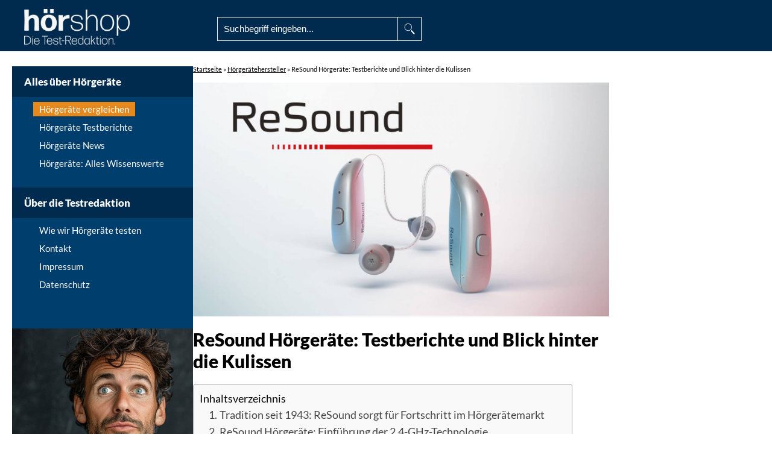

--- FILE ---
content_type: text/html; charset=UTF-8
request_url: https://www.hoershop.com/info/hersteller/resound-hoergeraete-4252
body_size: 13074
content:
<!doctype html>
<html lang="de">
<head><style>img.lazy{min-height:1px}</style><link href="https://www.hoershop.com/info/wp-content/plugins/w3-total-cache/pub/js/lazyload.min.js" as="script">
	<script src="https://www.zielbewusst-marketing.de/ccm19/public/app.js?apiKey=93ec13ac9e94149a25543cd70c67600c7149fc9e109082a3&amp;domain=d9fa240" referrerpolicy="origin"></script>
<meta charset="utf-8">
<meta name="viewport" content="width=device-width, initial-scale=1.0">

<link rel="apple-touch-icon" sizes="180x180" href="/img/system/favicon/apple-touch-icon.png?v=003">
<link rel="icon" type="image/png" sizes="32x32" href="/img/system/favicon/favicon-32x32.png?v=003">
<link rel="icon" type="image/png" sizes="16x16" href="/img/system/favicon/favicon-16x16.png?v=003">
<link rel="manifest" href="/img/system/favicon/site.webmanifest?v=003">
<link rel="mask-icon" href="/img/system/favicon/safari-pinned-tab.svg?v=003" color="#5bbad5">
<link rel="shortcut icon" href="/img/system/favicon/favicon.ico?v=003">
<meta name="msapplication-TileColor" content="#da532c">
<meta name="msapplication-config" content="/img/system/favicon/browserconfig.xml?v=003">
<meta name="theme-color" content="#ffffff">

<!-- STYLESHEET -->
<link rel="stylesheet" href="/assets/vendor/uikit/css/uikit.min.css?v=5" type="text/css" />
<link rel="stylesheet" href="/assets/vendor/ionicons/css/ionicons.min.css" type="text/css" />
<link rel="stylesheet" href="/assets/css/style.min.css?v=462" type="text/css" />


<script>
    var _paq = window._paq = window._paq || [];
    /* tracker methods like "setCustomDimension" should be called before "trackPageView" */
    _paq.push(["setDomains", ["*.www.hoershop.com"]]);
    _paq.push(['trackPageView']);
    _paq.push(['disableCookies']);
    _paq.push(['enableLinkTracking']);
    _paq.push(['trackAllContentImpressions']);
    (function () {
        var u = "//hoershop.trustify.de/stats/";
        _paq.push(['setTrackerUrl', u + 'matomo.php']);
        _paq.push(['setSiteId', '1']);
        var d = document, g = d.createElement('script'), s = d.getElementsByTagName('script')[0];
        g.type = 'text/javascript';
        g.async = true;
        g.defer = true;
        g.src = u + 'matomo.js';
        s.parentNode.insertBefore(g, s);
    })();
</script>
<noscript><p><img class="lazy" src="data:image/svg+xml,%3Csvg%20xmlns='http://www.w3.org/2000/svg'%20viewBox='0%200%201%201'%3E%3C/svg%3E" data-src="//hoershop.trustify.de/stats/matomo.php?idsite=1&amp;rec=1" style="border:0;" alt="" /></p></noscript>

<!-- Google tag (gtag.js) Datenstream hoershop.com - GA4 -->
<script async src="https://www.googletagmanager.com/gtag/js?id=G-WRDTFFV3FM"></script>
<script> window.dataLayer = window.dataLayer || []; function gtag(){dataLayer.push(arguments);} gtag('js', new Date()); gtag('config', 'G-WRDTFFV3FM'); </script>
<!-- End Google tag -->

<script src="/assets/js/jquery-2.2.4.min.js" type="text/javascript"></script>
<script src="/assets/js/suche_laden.js?9518" type="text/javascript"></script>

<!-- Google AdSense -->
<script data-ad-client="ca-pub-7813739572192231" async src="https://pagead2.googlesyndication.com/pagead/js/adsbygoogle.js"></script>
<!-- End Google AdSense -->
	
	<link media="all" href="https://www.hoershop.com/info/wp-content/cache/autoptimize/css/autoptimize_7d7c201dd2bb9a1997612d39b09565e7.css" rel="stylesheet"><title>ReSound Hörgeräte: Testberichte und Blick hinter die Kulissen - Hörgeräte-News</title>
	
<!-- Suchmaschinen-Optimierung durch Rank Math PRO - https://rankmath.com/ -->
<meta name="description" content="30.01.2024 -- Sind ReSound Hörgeräte besser als andere Marken? Was kosten sie und wie schneiden sie in Leistungstests ab? Alle Fakten und Tests auf einen Blick."/>
<meta name="robots" content="follow, index, max-snippet:-1, max-video-preview:-1, max-image-preview:large"/>
<link rel="canonical" href="https://www.hoershop.com/info/hersteller/resound-hoergeraete-4252" />
<meta property="og:locale" content="de_DE" />
<meta property="og:type" content="article" />
<meta property="og:title" content="ReSound Hörgeräte: Testberichte und Blick hinter die Kulissen - Hörgeräte-News" />
<meta property="og:description" content="30.01.2024 -- Sind ReSound Hörgeräte besser als andere Marken? Was kosten sie und wie schneiden sie in Leistungstests ab? Alle Fakten und Tests auf einen Blick." />
<meta property="og:url" content="https://www.hoershop.com/info/hersteller/resound-hoergeraete-4252" />
<meta property="og:site_name" content="Hörgeräte-News" />
<meta property="article:section" content="Hörgerätehersteller" />
<meta property="og:updated_time" content="2025-05-20T10:54:49+02:00" />
<meta property="og:image" content="https://www.hoershop.com/info/wp-content/uploads/2023/09/resound-hoergeraete.jpg" />
<meta property="og:image:secure_url" content="https://www.hoershop.com/info/wp-content/uploads/2023/09/resound-hoergeraete.jpg" />
<meta property="og:image:width" content="1600" />
<meta property="og:image:height" content="900" />
<meta property="og:image:alt" content="ReSound Hörgeräte" />
<meta property="og:image:type" content="image/jpeg" />
<meta property="article:published_time" content="2023-09-06T20:13:02+02:00" />
<meta property="article:modified_time" content="2025-05-20T10:54:49+02:00" />
<meta name="twitter:card" content="summary_large_image" />
<meta name="twitter:title" content="ReSound Hörgeräte: Testberichte und Blick hinter die Kulissen - Hörgeräte-News" />
<meta name="twitter:description" content="30.01.2024 -- Sind ReSound Hörgeräte besser als andere Marken? Was kosten sie und wie schneiden sie in Leistungstests ab? Alle Fakten und Tests auf einen Blick." />
<meta name="twitter:image" content="https://www.hoershop.com/info/wp-content/uploads/2023/09/resound-hoergeraete.jpg" />
<meta name="twitter:label1" content="Verfasst von" />
<meta name="twitter:data1" content="Stefan Tiesing" />
<meta name="twitter:label2" content="Lesedauer" />
<meta name="twitter:data2" content="3 Minuten" />
<script type="application/ld+json" class="rank-math-schema">{"@context":"https://schema.org","@graph":[{"@type":"Organization","@id":"https://www.hoershop.com/info/#organization","name":"H\u00f6rShop","logo":{"@type":"ImageObject","@id":"https://www.hoershop.com/info/#logo","url":"https://www.hoershop.com/hoergeraete-news/wp-content/uploads/2020/11/Unbenannt-2.jpg","contentUrl":"https://www.hoershop.com/hoergeraete-news/wp-content/uploads/2020/11/Unbenannt-2.jpg","caption":"H\u00f6rShop","inLanguage":"de","width":"167","height":"167"}},{"@type":"WebSite","@id":"https://www.hoershop.com/info/#website","url":"https://www.hoershop.com/info","name":"H\u00f6rShop","publisher":{"@id":"https://www.hoershop.com/info/#organization"},"inLanguage":"de"},{"@type":"ImageObject","@id":"https://www.hoershop.com/info/wp-content/uploads/2023/09/resound-hoergeraete.jpg","url":"https://www.hoershop.com/info/wp-content/uploads/2023/09/resound-hoergeraete.jpg","width":"1600","height":"900","caption":"ReSound H\u00f6rger\u00e4te","inLanguage":"de"},{"@type":"WebPage","@id":"https://www.hoershop.com/info/hersteller/resound-hoergeraete-4252#webpage","url":"https://www.hoershop.com/info/hersteller/resound-hoergeraete-4252","name":"ReSound H\u00f6rger\u00e4te: Testberichte und Blick hinter die Kulissen - H\u00f6rger\u00e4te-News","datePublished":"2023-09-06T20:13:02+02:00","dateModified":"2025-05-20T10:54:49+02:00","isPartOf":{"@id":"https://www.hoershop.com/info/#website"},"primaryImageOfPage":{"@id":"https://www.hoershop.com/info/wp-content/uploads/2023/09/resound-hoergeraete.jpg"},"inLanguage":"de"},{"@type":"Person","@id":"https://www.hoershop.com/info/hersteller/resound-hoergeraete-4252#author","name":"Stefan Tiesing","image":{"@type":"ImageObject","@id":"https://www.hoershop.com/info/wp-content/uploads/2023/11/cropped-Stefan-Tiesing-36-96x96.jpg","url":"https://www.hoershop.com/info/wp-content/uploads/2023/11/cropped-Stefan-Tiesing-36-96x96.jpg","caption":"Stefan Tiesing","inLanguage":"de"},"sameAs":["https://www.hoershop.com/hoergeraete-news"],"worksFor":{"@id":"https://www.hoershop.com/info/#organization"}},{"@type":"Article","headline":"ReSound H\u00f6rger\u00e4te: Testberichte und Blick hinter die Kulissen - H\u00f6rger\u00e4te-News","keywords":"resound h\u00f6rger\u00e4te","datePublished":"2023-09-06T20:13:02+02:00","dateModified":"2025-05-20T10:54:49+02:00","articleSection":"H\u00f6rger\u00e4tehersteller","author":{"@id":"https://www.hoershop.com/info/hersteller/resound-hoergeraete-4252#author","name":"Stefan Tiesing"},"publisher":{"@id":"https://www.hoershop.com/info/#organization"},"description":"30.01.2024 -- Sind ReSound H\u00f6rger\u00e4te besser als andere Marken? Was kosten sie und wie schneiden sie in Leistungstests ab? Alle Fakten und Tests auf einen Blick.","name":"ReSound H\u00f6rger\u00e4te: Testberichte und Blick hinter die Kulissen - H\u00f6rger\u00e4te-News","@id":"https://www.hoershop.com/info/hersteller/resound-hoergeraete-4252#richSnippet","isPartOf":{"@id":"https://www.hoershop.com/info/hersteller/resound-hoergeraete-4252#webpage"},"image":{"@id":"https://www.hoershop.com/info/wp-content/uploads/2023/09/resound-hoergeraete.jpg"},"inLanguage":"de","mainEntityOfPage":{"@id":"https://www.hoershop.com/info/hersteller/resound-hoergeraete-4252#webpage"}}]}</script>
<!-- /Rank Math WordPress SEO Plugin -->

<link rel='dns-prefetch' href='//www.hoershop.com' />
<link rel="alternate" type="application/rss+xml" title="Hörgeräte-News &raquo; Kommentar-Feed zu ReSound Hörgeräte: Testberichte und Blick hinter die Kulissen" href="https://www.hoershop.com/info/hersteller/resound-hoergeraete-4252/feed" />
<link rel="alternate" title="oEmbed (JSON)" type="application/json+oembed" href="https://www.hoershop.com/info/wp-json/oembed/1.0/embed?url=https%3A%2F%2Fwww.hoershop.com%2Finfo%2Fhersteller%2Fresound-hoergeraete-4252" />
<link rel="alternate" title="oEmbed (XML)" type="text/xml+oembed" href="https://www.hoershop.com/info/wp-json/oembed/1.0/embed?url=https%3A%2F%2Fwww.hoershop.com%2Finfo%2Fhersteller%2Fresound-hoergeraete-4252&#038;format=xml" />















<style id='core-block-supports-inline-css' type='text/css'>
.wp-container-core-columns-is-layout-9d6595d7{flex-wrap:nowrap;}
/*# sourceURL=core-block-supports-inline-css */
</style>





<link rel="https://api.w.org/" href="https://www.hoershop.com/info/wp-json/" /><link rel="alternate" title="JSON" type="application/json" href="https://www.hoershop.com/info/wp-json/wp/v2/posts/4252" /><link rel="EditURI" type="application/rsd+xml" title="RSD" href="https://www.hoershop.com/info/xmlrpc.php?rsd" />
<meta name="generator" content="WordPress 6.9" />
<link rel='shortlink' href='https://www.hoershop.com/info/?p=4252' />
		
			<meta property="og:image" content="https://www.hoershop.com/info/wp-content/uploads/2023/09/resound-hoergeraete.jpg" />

	    	
</head>

<body class="single-blogpost news">
	<div id="page">
		
		<!-- HEADER -->
		<div id="page-header" class="sticky-header uk-sticky" uk-sticky="top: 90; media:1024">
			<header>
						<div id="uppermenu" class="wrap">
			<div id="mobile-menu-toggle" style="display:none">
				<a href="javascript:"><i class="ion-navicon"></i></a>
			</div>
			<div id="logo" itemscope itemtype="http://schema.org/Organization">
				<a class="desktop hide-on-sticky" itemprop="url" href="/"><img class="lazy" src="data:image/svg+xml,%3Csvg%20xmlns='http://www.w3.org/2000/svg'%20viewBox='0%200%20175%20175'%3E%3C/svg%3E" data-src="/img/system/logo.png" alt="HörShop Logo" width="175" title="HörShop - die Hörgeräte-Testredaktion" itemprop="logo"/></a>
				<a class="mobile" href="/"><img class="lazy" src="data:image/svg+xml,%3Csvg%20xmlns='http://www.w3.org/2000/svg'%20viewBox='0%200%201%201'%3E%3C/svg%3E" data-src="/img/system/logo-mobile.png" alt="HörShop Logo" title="Hörgeräte-Zubehör von HörShop"/></a>
				<a class="desktop-sticky show-on-sticky" href="/"><img class="lazy" src="data:image/svg+xml,%3Csvg%20xmlns='http://www.w3.org/2000/svg'%20viewBox='0%200%201%201'%3E%3C/svg%3E" data-src="/img/system/logo-mobile.png" alt="HörShop Logo" title="HörShop - die Hörgeräte-Testredaktion"></a>
			</div>
			<div id="search" class="hide-on-sticky">
				<div itemscope itemtype="http://schema.org/WebSite">
					<link itemprop="url" content="https://www.hoershop.com/"/>
					<form itemprop="potentialAction" itemscope itemtype="http://schema.org/SearchAction" method="get" action="/infos/suche/mysearch.php">
						<meta itemprop="target" content="https://www.hoershop.com/infos/suche/mysearch.php?q={zoom_query}"/>
						<input itemprop="query-input" type="search" name="zoom_query" placeholder="Suchbegriff eingeben..."   />
						<input type="submit" />
					</form>
				</div>
			</div>
			<div id="topmenu">
				<ul class="nolist horizontal">
					<!-- SUCHE -->
					<li class="mobile-search hide-onload mobile-lupe"></li>
					<div class="dropdown mobile-search-field hide-onload" uk-dropdown="pos:top-right">
						<div class="triangle" style="display:none"></div>
						<form method="get" action="/infos/suche/mysearch.php">
							<input type="search" name="zoom_query" placeholder="Suchbegriff eingeben ..." />
						</form>	
					</div>
				</ul>
			</div>
		</div>
		<div class="clear"></div>
			</header>
		</div>

		<!-- HAUPTINHALT -->
		<div id="page-content">
			

			
			<div class="wrap">
			
							
<div class="wp-block-columns is-layout-flex wp-container-core-columns-is-layout-9d6595d7 wp-block-columns-is-layout-flex">
<div class="wp-block-column navigation-blog is-layout-flow wp-block-column-is-layout-flow" style="flex-basis:23%"><div id="navbar"><nav>
	<ul id="menu" class="" uk-accordion="multiple: true">
							<li class="">
						<span class="menu-title">Alles über Hörgeräte</span>
						<ul class="nolist">
							<li><a href="/hoergeraete/suche"><span style="background-color: #E5891C; margin-left: -10px; padding: 3px 10px 3px 10px;">Hörgeräte vergleichen</span></a></li>
							<li><a href="/hoergeraete/testbericht/">Hörgeräte Testberichte</a></li>
							<li><a href="/info/">Hörgeräte News</a></li>
							<li><a href="/info/hoergeraete-technik/hoergeraete-1559">Hörgeräte: Alles Wissenswerte</a></li>
						</ul>
					</li>

					<li class="">
						<span></span>
						<ul class="nolist">
							<li></li>
						</ul>
					</li>

					<li class="">
						<span class="menu-title">Über die Testredaktion</span>
						<ul class="nolist">
							<li><a href="/hoergeraete/testbericht/">Wie wir Hörgeräte testen</a></li>
							<li><a href="/infos/kontakt.php">Kontakt</a></li>
							<li><a href="/infos/impressum.php">Impressum</a></li>
							<li><a href="/infos/datenschutzhinweis.php">Datenschutz</a></li>
						</ul>
					</li>

					<div class="topspacer20">&nbsp;</div>

					<div id="id-7" data-track-content=""></div>
<script>getAd('#id-7', 7);</script>
					<li class="">
						<span></span>
						<ul class="nolist">
							<li></li>
						</ul>
					</li>

					<li class="">
						<span class="menu-title">Hörgerätehersteller &amp; Marken:</span>
						<ul class="nolist">
							<li><a href="/info/hersteller/starkey-hoergeraete-5494">Starkey Hörgeräte</a></li>
							<li><a href="/info/hersteller/oticon-1227">Oticon Hörgeräte</a></li>
							<li><a href="/info/hersteller/phonak-831">Phonak Hörgeräte</a></li>
							<li><a href="/info/hersteller/signia-1412">Signia Hörgeräte</a></li>
							<li><a href="/info/hersteller/resound-hoergeraete-4252">ReSound Hörgeräte</a></li>
							<li><a href="/info/hersteller/philips-2063">Philips Hörgeräte</a></li>
							<li><a href="/info/hoergeraete-news/soniton-hoergeraete-3702">Soniton Hörgeräte</a></li>
							<li><a href="/info/hoergeraete-news/kind-hoergeraete-3706">KIND Hörgeräte</a></li>
						</ul>
					</li>
	</ul>
					<!--<div id="social-media">
				</div>--></nav></div>
<div class="clear"></div></div>



<div class="wp-block-column content-blog is-layout-flow wp-block-column-is-layout-flow"><nav class="breadcrumb breadcrumbs"><a href="https://www.hoershop.com/info">Startseite</a> &raquo; <a href="https://www.hoershop.com/info/category/hersteller">Hörgerätehersteller</a> &raquo; <span class="current-page">ReSound Hörgeräte: Testberichte und Blick hinter die Kulissen</span></nav>

<figure class="wp-block-post-featured-image"><img fetchpriority="high" decoding="async" width="1600" height="900" src="data:image/svg+xml,%3Csvg%20xmlns='http://www.w3.org/2000/svg'%20viewBox='0%200%201600%20900'%3E%3C/svg%3E" data-src="https://www.hoershop.com/info/wp-content/uploads/2023/09/resound-hoergeraete.jpg" class="attachment-post-thumbnail size-post-thumbnail wp-post-image lazy" alt="ReSound Hörgeräte" style="object-fit:cover;" data-srcset="https://www.hoershop.com/info/wp-content/uploads/2023/09/resound-hoergeraete.jpg 1600w, https://www.hoershop.com/info/wp-content/uploads/2023/09/resound-hoergeraete-300x169.jpg 300w, https://www.hoershop.com/info/wp-content/uploads/2023/09/resound-hoergeraete-1024x576.jpg 1024w, https://www.hoershop.com/info/wp-content/uploads/2023/09/resound-hoergeraete-768x432.jpg 768w, https://www.hoershop.com/info/wp-content/uploads/2023/09/resound-hoergeraete-1536x864.jpg 1536w, https://www.hoershop.com/info/wp-content/uploads/2023/09/resound-hoergeraete-1200x675.jpg 1200w" data-sizes="(max-width: 1600px) 100vw, 1600px" title="ReSound Hörgeräte: Testberichte und Blick hinter die Kulissen 1"></figure>

<h1 class="wp-block-post-title">ReSound Hörgeräte: Testberichte und Blick hinter die Kulissen</h1>


<div id="ez-toc-container" class="ez-toc-v2_0_80 counter-hierarchy ez-toc-counter ez-toc-grey ez-toc-container-direction">
<div class="ez-toc-title-container"><p class="ez-toc-title" style="cursor:inherit">Inhaltsverzeichnis</p>
</div><nav><ul class='ez-toc-list ez-toc-list-level-1 ' ><li class='ez-toc-page-1 ez-toc-heading-level-2'><a class="ez-toc-link ez-toc-heading-1" href="#Tradition_seit_1943_ReSound_sorgt_fuer_Fortschritt_im_Hoergeraetemarkt" >Tradition seit 1943: ReSound sorgt für Fortschritt im Hörgerätemarkt</a></li><li class='ez-toc-page-1 ez-toc-heading-level-2'><a class="ez-toc-link ez-toc-heading-2" href="#ReSound_Hoergeraete_Einfuehrung_der_24-GHz-Technologie" >ReSound Hörgeräte: Einführung der 2,4-GHz-Technologie</a></li><li class='ez-toc-page-1 ez-toc-heading-level-2'><a class="ez-toc-link ez-toc-heading-3" href="#Weltweit_erstes_Hoergeraet_fuers_iPhone_mit_Stereo-Audiostreaming" >Weltweit erstes Hörgerät fürs iPhone mit Stereo-Audiostreaming</a></li><li class='ez-toc-page-1 ez-toc-heading-level-2'><a class="ez-toc-link ez-toc-heading-4" href="#Wo_werden_Resound_Hoergeraete_hergestellt" >Wo werden Resound Hörgeräte hergestellt?</a></li><li class='ez-toc-page-1 ez-toc-heading-level-2'><a class="ez-toc-link ez-toc-heading-5" href="#Wie_gut_sind_Hoergeraete_von_ReSound" >Wie gut sind Hörgeräte von ReSound?</a></li><li class='ez-toc-page-1 ez-toc-heading-level-2'><a class="ez-toc-link ez-toc-heading-6" href="#Was_unterscheidet_ReSound-Hoergeraete_derzeit_von_anderen_Herstellern" >Was unterscheidet ReSound-Hörgeräte derzeit von anderen Herstellern?</a></li><li class='ez-toc-page-1 ez-toc-heading-level-2'><a class="ez-toc-link ez-toc-heading-7" href="#Die_Hoergeraetefamilien_von_ReSound" >Die Hörgerätefamilien von ReSound</a></li><li class='ez-toc-page-1 ez-toc-heading-level-2'><a class="ez-toc-link ez-toc-heading-8" href="#Alle_ReSound_Hoergeraete_und_Testberichte_auf_einen_Blick" >Alle ReSound Hörgeräte und Testberichte auf einen Blick:</a></li></ul></nav></div>
<h2 class="wp-block-heading"><span class="ez-toc-section" id="Tradition_seit_1943_ReSound_sorgt_fuer_Fortschritt_im_Hoergeraetemarkt"></span>Tradition seit 1943: ReSound sorgt für Fortschritt im Hörgerätemarkt<span class="ez-toc-section-end"></span></h2>



<p>Seit seiner Gründung im Jahr 1943 hat ReSound eine wegweisende Rolle im Hörgerätemarkt eingenommen und dabei eine Vielzahl technologischer Durchbrüche erzielt. Für die Hörakustikbranche waren diese Meilensteine wichtig, weil dadurch Weiterentwicklungen in Gang kamen. ReSound Hörgeräte sind weltweit bekannt und geschätzt.</p>



<h2 class="wp-block-heading"><span class="ez-toc-section" id="ReSound_Hoergeraete_Einfuehrung_der_24-GHz-Technologie"></span>ReSound Hörgeräte: Einführung der 2,4-GHz-Technologie<span class="ez-toc-section-end"></span></h2>



<p>ReSound hat sich als Vorreiter hervorgetan, indem es als erster Hersteller die 2,4-GHz-Technologie in Hörgeräten integriert hat. Dies ermöglichte eine direkte und besonders zuverlässige Verbindungsmöglichkeit, zum Beispiel mit dem Smartphone.</p>



<h2 class="wp-block-heading"><span class="ez-toc-section" id="Weltweit_erstes_Hoergeraet_fuers_iPhone_mit_Stereo-Audiostreaming"></span>Weltweit erstes Hörgerät fürs iPhone mit Stereo-Audiostreaming<span class="ez-toc-section-end"></span></h2>



<p>In einer weiteren wegweisenden Entwicklung hat ReSound das weltweit erste Hörgerät für das iPhone geschaffen. Dieses Hörgerät bietet direktes Audiostreaming in beeindruckender Stereoqualität.</p>


<div id="id-3" data-track-content=""></div>
<script>getAd('#id-3', 3);</script>


<h2 class="wp-block-heading"><span class="ez-toc-section" id="Wo_werden_Resound_Hoergeraete_hergestellt"></span>Wo werden Resound Hörgeräte hergestellt?<span class="ez-toc-section-end"></span></h2>



<p>Mit einer Präsenz in mehr als 80 Ländern ist ReSound international aufgestellt und erreicht Menschen weltweit mit seinen innovativen Hörgerätelösungen. Die Firmenlösung sitzt in Dänemark. Von dort aus koordiniert der Hörgerätehersteller Entwicklung und Vertrieb. Hergestellt werden ReSound Hörgeräte bei GN Hearing im Dänischen Ballerup. GN Hearing betreibt eine deutsche Niederlassung in Münster.</p>



<p>Resound ist Teil der GN-Gruppe. Zu dieser Dachorganisation gehören auch prominente Marken wie z.B. Jabra.</p>



<h2 class="wp-block-heading"><span class="ez-toc-section" id="Wie_gut_sind_Hoergeraete_von_ReSound"></span>Wie gut sind Hörgeräte von ReSound?<span class="ez-toc-section-end"></span></h2>



<p>ReSound stellt der eine breite Palette von Produkten in unterschiedlichen Ausführungen, Leistungsklassen und Preisklassen her. Die Qualität der ReSound Hörgeräte variiert je nach Modell und Ausstattung, was sich auch in den Testergebnissen widerspiegelt.</p>



<h3 class="wp-block-heading">Auswahl an Ausführungen und Leistungsklassen</h3>



<p>ReSound deckt ein breites Spektrum von Hörbedürfnissen ab, angefangen von einfachen Lösungen bis hin zu hochentwickelten Hörgeräten mit innovativen Technologien.</p>



<figure class="wp-block-image size-large"><img decoding="async" width="1024" height="575" src="data:image/svg+xml,%3Csvg%20xmlns='http://www.w3.org/2000/svg'%20viewBox='0%200%201024%20575'%3E%3C/svg%3E" data-src="https://www.hoershop.com/info/wp-content/uploads/2023/09/resound-one-akku-ite-1024x575.jpg" alt="ReSound Akku Im Ohr Hörgerät" class="wp-image-4304 lazy" title="ReSound Hörgeräte: Testberichte und Blick hinter die Kulissen 2" data-srcset="https://www.hoershop.com/info/wp-content/uploads/2023/09/resound-one-akku-ite-1024x575.jpg 1024w, https://www.hoershop.com/info/wp-content/uploads/2023/09/resound-one-akku-ite-300x169.jpg 300w, https://www.hoershop.com/info/wp-content/uploads/2023/09/resound-one-akku-ite-768x431.jpg 768w, https://www.hoershop.com/info/wp-content/uploads/2023/09/resound-one-akku-ite.jpg 1200w" data-sizes="(max-width: 1024px) 100vw, 1024px" /><figcaption class="wp-element-caption">ReSound One Akku Im-Ohr-Gerät brachte ReSound Hörgeräte mit außergewöhnlichem Design auf den Markt.</figcaption></figure>



<p>Die Auswahl umfasst:</p>



<ul class="wp-block-list">
<li><strong>Basis- und Einsteigermodelle</strong>: Diese Modelle bieten grundlegende Hörverbesserungen und eignen sich für Menschen mit leichtem bis mäßigem Hörverlust. Sie sind preislich attraktiv, jedoch ohne die erweiterten Funktionen der teureren Modelle.</li>



<li><strong>Mittelklasse-Modelle</strong>: Diese Hörgeräte bieten erweiterte Funktionen wie Rauschunterdrückung, Richtmikrofone und Anpassungsoptionen. Sie sind für eine breitere Palette von Hörverlusten geeignet und bieten ein gutes Preis-Leistungs-Verhältnis.</li>



<li><strong>Premium- und High-End-Modelle</strong>: Diese Hörgeräte sind mit fortschrittlichsten Technologien ausgestattet, die eine optimierte Klangqualität, bessere Sprachverständlichkeit in anspruchsvollen Umgebungen und drahtlose Konnektivität ermöglichen. Sie sind ideal für Menschen mit starkem bis sehr starkem Hörverlust.</li>
</ul>


<div id="id-4" data-track-content=""></div>
<script>getAd('#id-4', 4);</script>


<h3 class="wp-block-heading">Testergebnisse und Qualitätsbewertung</h3>



<p>Die Qualität der ReSound Hörgeräte bewerten wir regelmäßig in unseren <a href="https://www.hoershop.com/hoergeraete/suche">Testberichten</a>. Testergebnisse können je nach Modell variieren, abhängig von den Funktionen und der Preisklasse. Premium-Modelle werden in der Regel aufgrund ihrer fortschrittlichen Technologien und überlegenen Leistung besser abschneiden, während Einsteigermodelle möglicherweise weniger ausgezeichnete Testergebnisse aufweisen.</p>



<p>Bei der Bewertung von ReSound Hörgeräten haben wir folgende Aspekte im Blick:</p>



<ul class="wp-block-list">
<li><strong>Klangqualität</strong>: Hochwertige Modelle bieten eine natürliche Klangwiedergabe und reduzieren Störgeräusche effektiv.</li>



<li><strong>Sprachverständlichkeit</strong>: Fortgeschrittene Modelle sind darauf ausgelegt, die Sprachverständlichkeit in verschiedenen Umgebungen zu verbessern.</li>



<li><strong>Anpassungsmöglichkeiten</strong>: Die Möglichkeit, die Hörgeräte an individuelle Bedürfnisse anzupassen, ist besonders wichtig für optimale Ergebnisse.</li>



<li><strong>Konnektivität</strong>: Einige Modelle bieten drahtlose Verbindungsmöglichkeiten zu Smartphones und anderen Geräten.</li>



<li><strong>Tragekomfort</strong>: Die Ergonomie und der Tragekomfort der Hörgeräte spielen eine entscheidende Rolle, insbesondere bei längerem Tragen.</li>
</ul>



<h2 class="wp-block-heading"><span class="ez-toc-section" id="Was_unterscheidet_ReSound-Hoergeraete_derzeit_von_anderen_Herstellern"></span>Was unterscheidet ReSound-Hörgeräte derzeit von anderen Herstellern?<span class="ez-toc-section-end"></span></h2>



<p>In jüngster Vergangenheit wurde ReSound in der Branche der Hörakustik insbesondere durch zwei Neuentwicklungen bekannt:</p>



<figure class="wp-block-image size-large is-resized"><img decoding="async" width="1024" height="445" src="data:image/svg+xml,%3Csvg%20xmlns='http://www.w3.org/2000/svg'%20viewBox='0%200%201024%20445'%3E%3C/svg%3E" data-src="https://www.hoershop.com/info/wp-content/uploads/2020/12/resound-one-marie-hoerer-1024x445.jpg" alt="ReSound M&amp;RIE-Hörer" class="wp-image-997 lazy" style="width:638px;height:auto" title="ReSound Hörgeräte: Testberichte und Blick hinter die Kulissen 3" data-srcset="https://www.hoershop.com/info/wp-content/uploads/2020/12/resound-one-marie-hoerer-1024x445.jpg 1024w, https://www.hoershop.com/info/wp-content/uploads/2020/12/resound-one-marie-hoerer-300x131.jpg 300w, https://www.hoershop.com/info/wp-content/uploads/2020/12/resound-one-marie-hoerer-768x334.jpg 768w, https://www.hoershop.com/info/wp-content/uploads/2020/12/resound-one-marie-hoerer.jpg 1200w" data-sizes="(max-width: 1024px) 100vw, 1024px" /><figcaption class="wp-element-caption">Einige ReSound Hörgeräte sind mit dem M&amp;RIE aus gestattet (auch Marie-Hörer genannt)</figcaption></figure>



<ul class="wp-block-list">
<li>Der <a href="https://www.hoershop.com/info/hersteller/resound/resound-one-hoergeraete-uebersicht-979#M&amp;RIE">M&amp;RIE-Hörer</a>: Dieser bahnbrechende Lautsprecher hebt sich auf dem Hörgerätemarkt deutlich von der Konkurrenz ab. Seine Einzigartigkeit besteht darin, dass er ein integriertes Mikrofon besitzt. Dank der geschickten Anordnung des Mikrofons ermöglicht er eine äußerst natürliche Schallaufnahme.</li>



<li>Das <a href="https://www.hoershop.com/hoergeraete/testbericht/resound-omnia-9-akku-ite-getestet-43939">ReSound Omnia 9 Akku-ITE</a>: Ein In-Ohr-Hörgerät mit integriertem Akku und einem völlig andersartigen Erscheinungsbild. Es kommt im Stil eines Earbuds daher, anstatt wie ein herkömmliches Hörgerät auszusehen.</li>



<li>Mit <a href="https://www.hoershop.com/info/hersteller/resound/resound-nexia-4454#Neuester_Bluetoothstandard_LE_Audio_mit_Auracast">LE-Audio/Auracast</a> integriert ReSound als erster Hersteller direkt verfügbar das neueste Bluetoothprotokoll, das eine vielfältige und universelle Konnektivität bei deutlich satterem Klang ermöglicht.</li>
</ul>



<h2 class="wp-block-heading"><span class="ez-toc-section" id="Die_Hoergeraetefamilien_von_ReSound"></span>Die Hörgerätefamilien von ReSound<span class="ez-toc-section-end"></span></h2>



<ul class="wp-block-list">
<li><a href="https://www.hoershop.com/info/allgemein/resound-vivia-5834">ReSound Vivia Hörgeräte</a> (2025) &#8211; erstmals mit integriertem KI-Chip
<ul class="wp-block-list">
<li>Einstiegklasse: ReSound Savi </li>
</ul>
</li>



<li><a href="https://www.hoershop.com/info/hersteller/resound/resound-nexia-4454">ReSound Nexia Hörgeräte</a> (2023) &#8211; erstmals mit Auracast</li>



<li><a href="https://www.hoershop.com/info/hersteller/resound/resound-omnia-3397">ReSound Omnia Hörgeräte</a> (2022-2023)</li>



<li><a href="https://www.hoershop.com/info/hersteller/resound/resound-linx-quattro-eins-der-beliebtesten-hoergeraete-121">ReSound Quattro Neo</a> (2023)</li>



<li>ReSound Key (2021)</li>
</ul>



<p>Diese Modelle wurden bereits aus dem Programm genommen und stehen nicht mehr zum Verkauf:</p>



<ul class="wp-block-list">
<li><a href="https://www.hoershop.com/info/hersteller/resound/resound-one-hoergeraete-uebersicht-979" target="_blank" rel="noreferrer noopener">ReSound One Hörgeräte</a> (2020-2022)</li>



<li><a class="rank-math-link" href="https://www.hoershop.com/info/hersteller/resound/resound-quattro-hoergeraete-uebersicht-352">ReSound Linx Quattro Hörgeräte</a> (2019-2020)</li>
</ul>



<p>Hier gehts zur Herstellerseite: <a href="https://www.resound.com/de-de/" target="_blank" rel="noopener">ReSound</a></p>



<div style="height:40px" aria-hidden="true" class="wp-block-spacer"></div>



<h2 class="wp-block-heading"><span class="ez-toc-section" id="Alle_ReSound_Hoergeraete_und_Testberichte_auf_einen_Blick"></span>Alle ReSound Hörgeräte und Testberichte auf einen Blick:<span class="ez-toc-section-end"></span></h2>
</div>
</div>



<div id="suche-content"></div><script>$(function(){ladenSuche(2);});</script>



<div class="wp-block-columns is-layout-flex wp-container-core-columns-is-layout-9d6595d7 wp-block-columns-is-layout-flex">
<div class="wp-block-column navigation-blog is-layout-flow wp-block-column-is-layout-flow" style="flex-basis:23%">
<pre class="wp-block-code"><code></code></pre>
</div>



<div class="wp-block-column content-blog is-layout-flow wp-block-column-is-layout-flow">
<div style="height:52px" aria-hidden="true" class="wp-block-spacer"></div>



<div class="wp-block-columns has-background is-layout-flex wp-container-core-columns-is-layout-9d6595d7 wp-block-columns-is-layout-flex" style="background:linear-gradient(135deg,rgb(250,250,250) 0%,rgb(228,235,242) 97%)">
<div class="wp-block-column is-vertically-aligned-center is-layout-flow wp-block-column-is-layout-flow" style="flex-basis:33.33%"><div class="aligncenter wp-block-avatar"><img decoding="async" alt="Avatar von Stefan Tiesing" src="data:image/svg+xml,%3Csvg%20xmlns='http://www.w3.org/2000/svg'%20viewBox='0%200%20180%20180'%3E%3C/svg%3E" data-src="https://www.hoershop.com/info/wp-content/uploads/2023/11/cropped-Stefan-Tiesing-36-180x180.jpg" data-srcset="https://www.hoershop.com/info/wp-content/uploads/2023/11/cropped-Stefan-Tiesing-36.jpg 2x" class="avatar avatar-180 photo wp-block-avatar__image lazy" height="180" width="180" title="ReSound Hörgeräte: Testberichte und Blick hinter die Kulissen 4"></div></div>



<div class="wp-block-column is-vertically-aligned-center is-layout-flow wp-block-column-is-layout-flow" style="flex-basis:66.66%">
<p>Autoreninfo</p>


<div class="wp-block-heading wp-block-post-author-name">Stefan Tiesing</div>

<div class="wp-block-post-author-biography">Hörgeräteakustikermeister mit über 20 Jahren Berufserfahrung und ein Visionär in der Welt der Hörakustik. Seine Expertise und sein innovatives Denken haben ihn zu einer Schlüsselfigur in der Entwicklung bahnbrechender Online-Projekte in der Hörakustik gemacht. Als integraler Bestandteil des HörShop-Teams ist Stefan verantwortlich für die strategische Ausrichtung sowie die Qualitätskontrolle in der technischen Umsetzung. Abseits seiner beruflichen Tätigkeiten widmet sich Stefan mit Leidenschaft der Fotografie und seinem Portugiesischen Wasserhund &#8222;Einstein&#8220;.</div></div>
</div>
</div>
</div>



<p></p>
			
<!--		<div id="tags">
				<h2>Tags:</h2>								
							</div>  -->
		</div></div>
		
		<!-- FOOTER -->
				<div id="page-footer"><footer>
 			<div id="footer-top"><div class="wrap">
				<div class="uk-child-width-1-3@m uk-child-width-1-3@s uk-grid center" uk-grid>
					<div>
						<img src="data:image/svg+xml,%3Csvg%20xmlns='http://www.w3.org/2000/svg'%20viewBox='0%200%201%201'%3E%3C/svg%3E" data-src="/img/system/icons/kundenservice.svg" class="img-footer lazy" title="Kundenservice" alt="Icon von einem Headset."/>
						<h4>Kundenservice</h4>
						<ul class="nolist">
							<li><a href="/info/hoergeraete-news/zweite-meinung-hoeren-3189">Zweite Meinung einholen</a></li>
							<li><a href="/infos/kontakt.php">Kontakt</a></li>
							<li><a href="/infos/wo-ist-der-shop.php">Wieso kann ich nicht bestellen?</a></li>
						</ul>
					</div>
					<div>
						<img src="data:image/svg+xml,%3Csvg%20xmlns='http://www.w3.org/2000/svg'%20viewBox='0%200%201%201'%3E%3C/svg%3E" data-src="/img/system/icons/rechtliches.svg" class="img-footer lazy" title="Rechtliches" alt="Icon von einer Computer-Maus"/>
						<h4>Rechtliches</h4>
						<ul class="nolist">
							<li><a href="/infos/impressum.php">Impressum</a></li>
							<li><a href="/infos/datenschutzhinweis.php">Datenschutz</a></li>
							<li><a href="#CCM.openWidget" title="Cookie Einstellungen anpassen">Cookie Einstellungen</a></li>
						</ul>
					</div>
					<div>
						<img src="data:image/svg+xml,%3Csvg%20xmlns='http://www.w3.org/2000/svg'%20viewBox='0%200%201%201'%3E%3C/svg%3E" data-src="/img/system/icons/social.svg" class="img-footer lazy" title="Social Media & Co." alt="Icon von zwei Sprechblasen."/>
						<h4>Immer aktuell</h4>
						<ul class="nolist">
							<li><a href="/hoergeraete/suche">Hörgeräte vergleichen (online)</a></li>
							<li><a href="/hoergeraete/testbericht/">Hörgeräte-Testberichte</a></li>
							<li><a href="/info/">Hörgeräte-Neuigkeiten</a></li>
							<li><a href="/info/hoergeraete-news/testsieger-hoergeraete-1045">Testsieger Hörgeräte</a></li>
						</ul>
					</div>
				</div>
			</div></div>
			
			<aside>
				<div id="footer-bottom">
					<div class="wrap">
						<div class="uk-child-width-1-3@m uk-child-width-1-1@s uk-grid" uk-grid>
							<div>
								<p class="small">Mit viel &#x2764; erstellt in Deutschlands heimlicher Maultaschenhauptstadt: Ditzingen bei Stuttgart.</p>
								<p class="small">Qualitätsversprechen: So kommen unsere <a href="/hoergeraete/testbericht/">Hörgeräte-Testberichte</a> zustande.</p>
								<p class="small">HörShop Hörgeräte-Testberichte werden von einem fünfköpfigen Team aus Experten erstellt und betreut. Ausgebildete Hörakustiker tragen die Daten zusammen und achten auf eine faire Bewertung der einzelnen Hörgeräte.</p>
								<p class="small">Haben Sie einen Fehler entdeckt? Können wir etwas besser machen? Treten Sie mit uns in <a href="/infos/kontakt.php">Kontakt.</a></p>
								<p class="small">© 1997-
									<script>
										<!--
											DatumAktuell = new Date();
											JahrAktuell = DatumAktuell.getFullYear();
											document.write(JahrAktuell);
										//-->
									</script> Ideentakt GmbH<br>
								| Wir verstehen <a href="/info/hoergeraete-news/testsieger-hoergeraete-1045">Hörgeräte</a>. | </p>
							</div>

							<div>
								<p class="small">Testberichte und Beurteilungen über die wichtigsten Hörgerätefamilien in Deutschland:</p>
								<ul>
									<li class="smallfooterbullets">
										<span class="smallfooterbullets">
											<a href="/info/hersteller/bernafon/bernafon-viron-hoergeraete-1689">Bernafon Viron</a>
										</span>
									</li>
									<li class="smallfooterbullets">
										<span class="smallfooterbullets">
											<a href="/info/hersteller/hansaton/hansaton-fokus-3913">Hansaton Fokus</a>
										</span>
									</li>
									<li class="smallfooterbullets">
										<span class="smallfooterbullets">
											<a href="/info/hersteller/oticon/oticon-opn-s-hoergeraete-3-top-features-612">Oticon OPN S</a>
										</span>
									</li>
									<li class="smallfooterbullets">
										<span class="smallfooterbullets">
											<a href="/info/hersteller/oticon/oticon-more-hoergeraete-uebersicht-1463">Oticon More</a>
										</span>
									</li>
									<li class="smallfooterbullets">
										<span class="smallfooterbullets">
											<a href="/info/hersteller/phonak/phonak-lumity-3785">Phonak Lumity</a>
										</span>
									</li>
									<li class="smallfooterbullets">
										<span class="smallfooterbullets">
											<a href="/info/hersteller/phonak/phonak-paradise-hoergeraete-uebersicht-316">Phonak Paradise</a>
										</span>
									</li>
									<li class="smallfooterbullets">
										<span class="smallfooterbullets">
											<a href="/info/hersteller/phonak/phonak-marvel-hoergeraete-uebersicht-382">Phonak Marvel</a>
										</span>
									</li>
									<li class="smallfooterbullets">
										<span class="smallfooterbullets">
											<a href="/info/hersteller/resound/resound-nexia-4454">ReSound Nexia</a>
										</span>
									</li>
									<li class="smallfooterbullets">
										<span class="smallfooterbullets">
											<a href="/info/hersteller/resound/resound-one-hoergeraete-uebersicht-979">ReSound One</a>
										</span>
									</li>
									<li class="smallfooterbullets">
										<span class="smallfooterbullets">
											<a href="/info/hersteller/resound/resound-quattro-hoergeraete-uebersicht-352">ReSound LiNX Quattro</a>
										</span>
									</li>
									<li class="smallfooterbullets">
										<span class="smallfooterbullets">
											<a href="/info/hersteller/signia/signia-ix-4309">Signia IX</a>
										</span>
									</li>
									<li class="smallfooterbullets">
										<span class="smallfooterbullets">
											<a href="/info/hersteller/signia/signia-ax-2350">Signia AX</a>
										</span>
									</li>
									<li class="smallfooterbullets">
										<span class="smallfooterbullets">
											<a href="/info/hersteller/starkey/starkey-evolv-ai-2508">Starkey Evolv AI</a>
										</span>
									</li>
									<li class="smallfooterbullets">
										<span class="smallfooterbullets">
											<a href="/info/hersteller/starkey/starkey-genesis-ai-4502">Starkey Genesis AI</a>
										</span>
									</li>
									<li class="smallfooterbullets">
										<span class="smallfooterbullets">
											<a href="/info/hersteller/starkey/starkey-livio-ai-hoergeraete-850">Starkey Livio AI</a>
										</span>
									</li>
									<li class="smallfooterbullets">
										<span class="smallfooterbullets">
											<a href="/info/hersteller/unitron/unitron-vivante-3790">Unitron Vivante</a>
										</span>
									</li>
									<li class="smallfooterbullets">
										<span class="smallfooterbullets">
											<a href="/info/hersteller/unitron/unitron-dx-hoergeraete-uebersicht-1312">Unitron DX (Discover Next)</a>
										</span>
									</li>
									<li class="smallfooterbullets">
										<span class="smallfooterbullets">
											<a href="/info/hersteller/widex/widex-moment-hoergeraete-932">Widex MOMENT</a>
										</span>
									</li>
								</ul>

								<p class="small"><a href="/info/hersteller/hoergeraetehersteller-3929">Hörgerätehersteller</a> &amp; Marken:</p>
								<ul>
									<li class="smallfooterbullets">
										<span class="smallfooterbullets">
											<a href="/info/hersteller/starkey-hoergeraete-5494">Starkey Hörgeräte</a>
										</span>
									</li>
									<li class="smallfooterbullets">
										<span class="smallfooterbullets">
											<a href="/info/hersteller/oticon-1227">Oticon Hörgeräte</a>
										</span>
									</li>
									<li class="smallfooterbullets">
										<span class="smallfooterbullets">
											<a href="/info/hersteller/phonak-831">Phonak Hörgeräte</a>
										</span>
									</li>
									<li class="smallfooterbullets">
										<span class="smallfooterbullets">
											<a href="/info/hersteller/signia-1412">Signia Hörgeräte</a>
										</span>
									</li>
									<li class="smallfooterbullets">
										<span class="smallfooterbullets">
											<a href="/info/hersteller/resound-hoergeraete-4252">ReSound Hörgeräte</a>
										</span>
									</li>
									<li class="smallfooterbullets">
										<span class="smallfooterbullets">
											<a href="/info/hersteller/philips-2063">Philips Hörgeräte</a>
										</span>
									</li>
									<li class="smallfooterbullets">
										<span class="smallfooterbullets">
											<a href="/info/hoergeraete-news/soniton-hoergeraete-3702">Soniton Hörgeräte</a>
										</span>
									</li>
									<li class="smallfooterbullets">
										<span class="smallfooterbullets">
											<a href="/info/hoergeraete-news/kind-hoergeraete-3706">KIND Hörgeräte</a>
										</span>
									</li>
								</ul>
							</div>
							<div>
								<p class="small">Wichtige Infos über Hörgeräte und Technik:</p>
								<ul>
									<li class="smallfooterbullets">
										<span class="smallfooterbullets">
											<a href="/info/hoergeraete-technik/im-ohr-hoergeraete-233">Im-Ohr-Hörgeräte</a>
										</span>
									</li>
									<li class="smallfooterbullets">
										<span class="smallfooterbullets">
											<a href="/info/hoergeraete-technik/unsichtbare-hoergeraete-172">Unsichtbare Hörgeräte</a>
										</span>
									</li>
									<li class="smallfooterbullets">
										<span class="smallfooterbullets">
											<a href="/info/hoergeraete-technik/exhoerer-hoergeraete-1054">Exhörer-Hörgeräte</a>
										</span>
									</li>
									<li class="smallfooterbullets">
										<span class="smallfooterbullets">
											<a href="/info/hoergeraete-technik/hoergeraete-und-die-krankenkasse-kostenuebernahme-2022-2307">Hörgeräte und die Krankenkasse</a>
										</span>
									</li>
									<li class="smallfooterbullets">
										<span class="smallfooterbullets">
											<a href="/info/allgemein/hoergeraete-ohne-zuzahlung-2695">Hörgeräte zum Nulltarif</a>
										</span>
									</li>
									<li class="smallfooterbullets">
										<span class="smallfooterbullets">
											<a href="/info/hoergeraete-technik/hoergeraete-kosten-1056">Hörgerätepreise</a>
										</span>
									</li>
									<li class="smallfooterbullets">
										<span class="smallfooterbullets">
											<a href="/info/hoergeraete-technik/hoergeraete-ferneinstellung-880">Hörgeräte-Ferneinstellung</a>
										</span>
									</li>
									<li class="smallfooterbullets">
										<span class="smallfooterbullets">
											<a href="/info/hoergeraete-technik/gewoehnung-an-hoergeraete-1480">Gewöhnung an Hörgeräte</a>
										</span>
									</li>
									<li class="smallfooterbullets">
										<span class="smallfooterbullets">
											<a href="/info/besser-hoeren/mini-hoergeraete-vergleich-3084">Mini Hörgeräte</a>
										</span>
									</li>
									<li class="smallfooterbullets">
										<span class="smallfooterbullets">
											<a href="/info/hoergeraetezubehoer/hoergeraete-zubehoer-3260">Hörgeräte Zubehör</a>
										</span>
									</li>
									<li class="smallfooterbullets">
										<span class="smallfooterbullets">
											<a href="/info/hoergeraete-technik/hoergeraete-mit-dem-handy-koppeln-4118">Hörgeräte mit dem Handy koppeln</a>
										</span>
									</li>
									<li class="smallfooterbullets">
										<span class="smallfooterbullets">
											<a href="/info/hoergeraete-technik/hoergeraete-mit-bluetooth-3589">Hörgeräte mit Bluetooth</a>
										</span>
									</li>
									<li class="smallfooterbullets">
										<span class="smallfooterbullets">
											<a href="/info/hoergeraete-technik/frequenzkanaele-bei-hoergeraeten-241">Hörgeräte mit vielen Frequenzkanälen</a>
										</span>
									</li>
									<li class="smallfooterbullets">
										<span class="smallfooterbullets">
											<a href="/info/hoergeraete-news/testsieger-hoergeraete-1045">Testsieger Hörgeräte</a>
										</span>
									</li>
									<li class="smallfooterbullets">
										<span class="smallfooterbullets">
											<a href="/info/hoergeraete-news/eigenmarken-bei-hoergeraeten-2882">Eigenmarken bei Hörgeräten</a>
										</span>
									</li>
									<li class="smallfooterbullets">
										<span class="smallfooterbullets">
											<a href="/info/hoergeraete-news/hoergeraete-kaufen-expertentipps-1437">Hörgeräte kaufen</a>
										</span>
									</li>
									<li class="smallfooterbullets">
										<span class="smallfooterbullets">
											<a href="/info/hoergeraete-technik/technik-in-hoergeraeten-3816">Definitionen: Technik in Hörgeräten</a>
										</span>
									</li>
									<li class="smallfooterbullets">
										<span class="smallfooterbullets">
											<a href="/info/hoergeraete-technik/akku-hoergeraete-1267">Hörgeräte: Akku oder Batterie?</a>
										</span>
									</li>
									<li class="smallfooterbullets">
										<span class="smallfooterbullets">
											<a href="/info/hoergeraete-technik/raeumliches-hoeren-richtmikrofon-1055">Richtmikrofone: Räumliches Hören mit Hörgeräten</a>
										</span>
									</li>
									<li class="smallfooterbullets">
										<span class="smallfooterbullets">
											<a href="/info/besser-hoeren/schwerhoerigkeit-ab-wann-braucht-man-ein-horgerat-3317">Schwerhörigkeit: Ab wann braucht man ein Hörgerät?</a>
										</span>
									</li>
									<li class="smallfooterbullets">
										<span class="smallfooterbullets">
											<a href="/info/besser-hoeren/schwerhoerigkeit-und-demenz-3973">Schwerhörigkeit und Demenz</a>
										</span>
									</li>
									<li class="smallfooterbullets">
										<span class="smallfooterbullets">
											<a href="/info/besser-hoeren/schwerhorigkeit-und-hyperakusis-3666">Schwerhörigkeit und Hyperakusis</a>
										</span>
									</li>
									<li class="smallfooterbullets">
										<span class="smallfooterbullets">
											<a href="/info/besser-hoeren/hoergeraetereinigung-3993">Hörgerätereinigung</a>
										</span>
									</li>
									<li class="smallfooterbullets">
										<span class="smallfooterbullets">
											<a href="/info/allgemein/gebrauchte-hoergeraete-4060">Gebrauchte Hörgeräte</a>
										</span>
									</li>
									<li class="smallfooterbullets">
										<span class="smallfooterbullets">
											<a href="/info/hoergeraete-technik/ip68-schutz-hoergeraete-1012">Hörgeräte mit IP68 (Schutz gegen Wasser)</a>
										</span>
									</li>
								</ul>
							</div>
							<div>
								
							</div>
						</div>
					</div>
				</div>
			</aside>
		</footer></div>		<!-- FOOTER ENDE -->

	</div><!-- page ENDE -->
	
	<script>jQuery('.hide-onload').removeClass('hide-onload');</script>
<script src="/assets/vendor/uikit/js/uikit.min.js" type="text/javascript"></script>
<script src="/assets/js/jquery.validate.min.js" type="text/javascript"></script>
<script src="/assets/js/localization/messages_de.min.js" type="text/javascript"></script>
<!--<script src="/assets/scripts.min.js?v=14" type="text/javascript"></script>
<script src="/assets/js/productcart.min.js" type="text/javascript"></script>-->

	<!-- WEITERE SCRIPTS + FOOTER ADDS -->
	
	
	<!-- ENDBODY -->
	
	<div id="footer-wp"><script type="speculationrules">
{"prefetch":[{"source":"document","where":{"and":[{"href_matches":"/info/*"},{"not":{"href_matches":["/info/wp-*.php","/info/wp-admin/*","/info/wp-content/uploads/*","/info/wp-content/*","/info/wp-content/plugins/*","/info/wp-content/themes/hoershop-new/*","/info/*\\?(.+)"]}},{"not":{"selector_matches":"a[rel~=\"nofollow\"]"}},{"not":{"selector_matches":".no-prefetch, .no-prefetch a"}}]},"eagerness":"conservative"}]}
</script>
<script id="wp-emoji-settings" type="application/json">
{"baseUrl":"https://s.w.org/images/core/emoji/17.0.2/72x72/","ext":".png","svgUrl":"https://s.w.org/images/core/emoji/17.0.2/svg/","svgExt":".svg","source":{"concatemoji":"https://www.hoershop.com/info/wp-includes/js/wp-emoji-release.min.js?ver=6.9"}}
</script>
<script type="module">
/* <![CDATA[ */
/*! This file is auto-generated */
const a=JSON.parse(document.getElementById("wp-emoji-settings").textContent),o=(window._wpemojiSettings=a,"wpEmojiSettingsSupports"),s=["flag","emoji"];function i(e){try{var t={supportTests:e,timestamp:(new Date).valueOf()};sessionStorage.setItem(o,JSON.stringify(t))}catch(e){}}function c(e,t,n){e.clearRect(0,0,e.canvas.width,e.canvas.height),e.fillText(t,0,0);t=new Uint32Array(e.getImageData(0,0,e.canvas.width,e.canvas.height).data);e.clearRect(0,0,e.canvas.width,e.canvas.height),e.fillText(n,0,0);const a=new Uint32Array(e.getImageData(0,0,e.canvas.width,e.canvas.height).data);return t.every((e,t)=>e===a[t])}function p(e,t){e.clearRect(0,0,e.canvas.width,e.canvas.height),e.fillText(t,0,0);var n=e.getImageData(16,16,1,1);for(let e=0;e<n.data.length;e++)if(0!==n.data[e])return!1;return!0}function u(e,t,n,a){switch(t){case"flag":return n(e,"\ud83c\udff3\ufe0f\u200d\u26a7\ufe0f","\ud83c\udff3\ufe0f\u200b\u26a7\ufe0f")?!1:!n(e,"\ud83c\udde8\ud83c\uddf6","\ud83c\udde8\u200b\ud83c\uddf6")&&!n(e,"\ud83c\udff4\udb40\udc67\udb40\udc62\udb40\udc65\udb40\udc6e\udb40\udc67\udb40\udc7f","\ud83c\udff4\u200b\udb40\udc67\u200b\udb40\udc62\u200b\udb40\udc65\u200b\udb40\udc6e\u200b\udb40\udc67\u200b\udb40\udc7f");case"emoji":return!a(e,"\ud83e\u1fac8")}return!1}function f(e,t,n,a){let r;const o=(r="undefined"!=typeof WorkerGlobalScope&&self instanceof WorkerGlobalScope?new OffscreenCanvas(300,150):document.createElement("canvas")).getContext("2d",{willReadFrequently:!0}),s=(o.textBaseline="top",o.font="600 32px Arial",{});return e.forEach(e=>{s[e]=t(o,e,n,a)}),s}function r(e){var t=document.createElement("script");t.src=e,t.defer=!0,document.head.appendChild(t)}a.supports={everything:!0,everythingExceptFlag:!0},new Promise(t=>{let n=function(){try{var e=JSON.parse(sessionStorage.getItem(o));if("object"==typeof e&&"number"==typeof e.timestamp&&(new Date).valueOf()<e.timestamp+604800&&"object"==typeof e.supportTests)return e.supportTests}catch(e){}return null}();if(!n){if("undefined"!=typeof Worker&&"undefined"!=typeof OffscreenCanvas&&"undefined"!=typeof URL&&URL.createObjectURL&&"undefined"!=typeof Blob)try{var e="postMessage("+f.toString()+"("+[JSON.stringify(s),u.toString(),c.toString(),p.toString()].join(",")+"));",a=new Blob([e],{type:"text/javascript"});const r=new Worker(URL.createObjectURL(a),{name:"wpTestEmojiSupports"});return void(r.onmessage=e=>{i(n=e.data),r.terminate(),t(n)})}catch(e){}i(n=f(s,u,c,p))}t(n)}).then(e=>{for(const n in e)a.supports[n]=e[n],a.supports.everything=a.supports.everything&&a.supports[n],"flag"!==n&&(a.supports.everythingExceptFlag=a.supports.everythingExceptFlag&&a.supports[n]);var t;a.supports.everythingExceptFlag=a.supports.everythingExceptFlag&&!a.supports.flag,a.supports.everything||((t=a.source||{}).concatemoji?r(t.concatemoji):t.wpemoji&&t.twemoji&&(r(t.twemoji),r(t.wpemoji)))});
//# sourceURL=https://www.hoershop.com/info/wp-includes/js/wp-emoji-loader.min.js
/* ]]> */
</script>
</div>
<script>window.w3tc_lazyload=1,window.lazyLoadOptions={elements_selector:".lazy",callback_loaded:function(t){var e;try{e=new CustomEvent("w3tc_lazyload_loaded",{detail:{e:t}})}catch(a){(e=document.createEvent("CustomEvent")).initCustomEvent("w3tc_lazyload_loaded",!1,!1,{e:t})}window.dispatchEvent(e)}}</script><script async src="https://www.hoershop.com/info/wp-content/plugins/w3-total-cache/pub/js/lazyload.min.js"></script></body>
</html>
<!--
Performance optimized by W3 Total Cache. Learn more: https://www.boldgrid.com/w3-total-cache/?utm_source=w3tc&utm_medium=footer_comment&utm_campaign=free_plugin

Page Caching using Disk: Enhanced 
Lazy Loading

Served from: hoershop.com @ 2026-01-30 10:40:58 by W3 Total Cache
-->

--- FILE ---
content_type: text/x-html-fragment; charset=utf-8
request_url: https://www.zielbewusst-marketing.de/ccm19/public/widget?apiKey=93ec13ac9e94149a25543cd70c67600c7149fc9e109082a3&domain=d9fa240&gen=2&theme=ac20112&lang=de_DE&v=1767894112
body_size: 1772
content:
<div id="ccm-widget"
	 class="ccm-modal ccm-widget instapaper_ignore ccm--alignment--center"
	 role="dialog"
	 aria-labelledby="ccm-widget--title" lang="de-DE"	 aria-hidden="true"
	 data-nosnippet="">
	<div class="ccm-modal-inner">
				<div class="ccm-modal--header">
									
								</div>
		<div class="ccm-modal--body">
						<div class="ccm-widget--text cover-scrollbar">
					<div class="ccm-inner-overflow" role="document" tabindex="0">
						<div class="ccm-widget--title ccm--h1"
							 id="ccm-widget--title">Cookies und andere Technologien</div>
						<div class="ccm-widget--introduction">
							<div class="ccm--p">Diese Webseite nutzt und speichert Cookies auf Ihrem Rechner, um ihre Dienste korrekt anbieten zu können. Unter anderem dienen diese dazu, um das Angebot stetig zu verbessern und Werbung entsprechend der Interessen der Nutzer anzuzeigen. Sind Sie damit einverstanden (Sie können die Einwilligung jederzeit widerrufen)?															</div>
													</div>
					</div>
				</div>
									<div class="ccm-widget--buttons" role="group">
				
																				<button type="button" class="button ccm--decline-cookies">Ablehnen</button>
																																<button type="button" data-ccm-modal="ccm-control-panel">Einstellungen</button>
																										<button type="button" class="button ccm--save-settings ccm--button-primary"
							data-full-consent="true">Alles akzeptieren</button>
																	</div>
		</div>
		<div class="ccm-modal--footer" role="group">
			<div class="ccm-link-container">
				<a href="https://www.hoershop.com/infos/impressum.php"  				   >Impressum</a>
				<a href="https://www.hoershop.com/infos/datenschutzhinweis.php"  				   >Datenschutzhinweis</a>
															</div>
					</div>
	</div>
</div>




<div id="ccm-control-panel" class="ccm-modal ccm--is-blocking ccm-control-panel"
	 role="dialog" lang="de-DE"	 aria-hidden="true" aria-labelledby="ccm-control-panel--title" data-nosnippet="">
	<div class="ccm-modal-inner">
		<div class="ccm-modal--header">
			<div class="ccm-modal--title ccm--h1" id="ccm-control-panel--title">Bitte wählen Sie zuzulassende Richtlinien aus</div>
		</div>
		<div class="ccm-modal--body">
			
			<div class="ccm-control-panel--purposes" role="list">
				
				
									<div class="ccm-control-panel--purpose mandatory" role="listitem">
						<input type="checkbox" id="ccm-purpose-41ba25c"
							   class="ccm-checkbox-type--checkbox ccm-checkbox-align--right"
							   data-purpose="41ba25c"
							   data-purpose-mandatory="true" checked disabled>
						<label for="ccm-purpose-41ba25c"
							   data-l10n-active="Aktiv" data-l10n-inactive="Inaktiv"
							   data-l10n-partial="Teilweise">
							Technisch notwendig
							(2)
						</label>
						<button type="button" class="ccm-info-button" data-ccm-modal="ccm-details"
								data-jump-to="ccm-purpose-details-41ba25c" title="Details">?
						</button>

						
																			<div class="ccm-control-panel--purpose--description">
								Hier sind alle technisch notwendigen Elemente zu finden, die für den Betrieb der Website notwendig sind oder für die der Betreiber ein berechtigtes Interesse nach Art. 6 Abs. 1 DSGVO hat.
							</div>
						
											</div>
									<div class="ccm-control-panel--purpose" role="listitem">
						<input type="checkbox" id="ccm-purpose-a717ff5"
							   class="ccm-checkbox-type--checkbox ccm-checkbox-align--right"
							   data-purpose="a717ff5"
							   data-purpose-mandatory="false">
						<label for="ccm-purpose-a717ff5"
							   data-l10n-active="Aktiv" data-l10n-inactive="Inaktiv"
							   data-l10n-partial="Teilweise">
							Analyse / Statistiken
							(1)
						</label>
						<button type="button" class="ccm-info-button" data-ccm-modal="ccm-details"
								data-jump-to="ccm-purpose-details-a717ff5" title="Details">?
						</button>

						
																			<div class="ccm-control-panel--purpose--description">
								Es werden Daten wie die Anzahl der Besucher und Seitenaufrufe erfasst und anonym gespeichert.
							</div>
						
											</div>
									<div class="ccm-control-panel--purpose" role="listitem">
						<input type="checkbox" id="ccm-purpose-cdcbd7c"
							   class="ccm-checkbox-type--checkbox ccm-checkbox-align--right"
							   data-purpose="cdcbd7c"
							   data-purpose-mandatory="false">
						<label for="ccm-purpose-cdcbd7c"
							   data-l10n-active="Aktiv" data-l10n-inactive="Inaktiv"
							   data-l10n-partial="Teilweise">
							Anzeigen / Ads
							(1)
						</label>
						<button type="button" class="ccm-info-button" data-ccm-modal="ccm-details"
								data-jump-to="ccm-purpose-details-cdcbd7c" title="Details">?
						</button>

						
																			<div class="ccm-control-panel--purpose--description">
								Es werden Werbedienste von Drittanbietern genutzt. Wenn Sie hier zustimmen, werden personenbezogene Daten an diese Anbieter übertragen.
							</div>
						
											</div>
									<div class="ccm-control-panel--purpose" role="listitem">
						<input type="checkbox" id="ccm-purpose-7c19e32"
							   class="ccm-checkbox-type--checkbox ccm-checkbox-align--right"
							   data-purpose="7c19e32"
							   data-purpose-mandatory="false">
						<label for="ccm-purpose-7c19e32"
							   data-l10n-active="Aktiv" data-l10n-inactive="Inaktiv"
							   data-l10n-partial="Teilweise">
							Personalisierung
							(1)
						</label>
						<button type="button" class="ccm-info-button" data-ccm-modal="ccm-details"
								data-jump-to="ccm-purpose-details-7c19e32" title="Details">?
						</button>

						
																			<div class="ccm-control-panel--purpose--description">
								Um die Website besser an Ihre Bedürfnisse anzupassen, werden bestimmte Dienste verwendet. Ziel ist es, Ihnen ein besseres Nutzererlebnis zu bieten.
							</div>
						
											</div>
									<div class="ccm-control-panel--purpose" role="listitem">
						<input type="checkbox" id="ccm-purpose-6cd2721"
							   class="ccm-checkbox-type--checkbox ccm-checkbox-align--right"
							   data-purpose="6cd2721"
							   data-purpose-mandatory="false">
						<label for="ccm-purpose-6cd2721"
							   data-l10n-active="Aktiv" data-l10n-inactive="Inaktiv"
							   data-l10n-partial="Teilweise">
							Social Media
							(1)
						</label>
						<button type="button" class="ccm-info-button" data-ccm-modal="ccm-details"
								data-jump-to="ccm-purpose-details-6cd2721" title="Details">?
						</button>

						
																			<div class="ccm-control-panel--purpose--description">
								Hier werden alle Social-Media-Kanäle aufgelistet, die die Website verwendet.
							</div>
						
											</div>
				
							</div>
		</div>
		<div class="ccm-modal--footer" role="group">
			<button type="button"
			   class="button ccm-modal--close">Abbrechen</button>
			<button type="button" class="ccm--save-settings ccm--button-primary">Speichern</button>
			
		</div>
			</div>
</div>

<div class="ccm-settings-summoner" role="complementary" data-nosnippet="">
	<a href="javascript:" class="ccm-settings-summoner--link" tabindex="0" aria-label="Zustimmung ändern" title="Zustimmung ändern">
		<img src="[data-uri]" data-ccm-lazy-src="https://www.zielbewusst-marketing.de/ccm19/public/settings-icon?user=25d2b98&amp;domain=d9fa240&amp;theme=ac20112&amp;v=1669288017" alt="Zustimmung ändern" class="ccm-settings-summoner--icon" role="presentation" style="display:none!important" />
	</a>
</div>


--- FILE ---
content_type: text/html; charset=UTF-8
request_url: https://www.hoershop.com/hoergeraete/testbericht/adsContentGet/7
body_size: 253
content:
<p>
    <a title="See hearing aid reviews" href="https://www.hearing-guide.com/hearing-aids/search" rel="sponsored" data-content-name="hoergeraete-tests-300x600-15-en"  target="_blank">
        <img style="max-width: 624px;" src="https://www.hoershop.com/info/wp-content/uploads/2025/08/hoergeraete-tests-300x600-15-en.png" alt="" width="100%"/>
    </a>
</p>


--- FILE ---
content_type: text/html; charset=UTF-8
request_url: https://www.hoershop.com/hoergeraete/testbericht/adsContentGet/3
body_size: 427
content:
<div style="height: 1px; width: 100%; background-color: #777; margin-top: 10px;">
<p style="text-align: right; font-size: 12px; color: #ccc;">Werbung</p>
</div>
<p><code data-content-name="Google Ad">
<script src="https://pagead2.googlesyndication.com/pagead/js/adsbygoogle.js" async="" type="text/javascript"></script>
<ins class="adsbygoogle" style="display: block; text-align: center;" data-ad-layout="in-article" data-ad-format="fluid" data-ad-client="ca-pub-7813739572192231" data-ad-slot="8349584886"></ins>
<script type="text/javascript">// <![CDATA[
(adsbygoogle = window.adsbygoogle || []).push({});
// ]]></script>
</code></p>

--- FILE ---
content_type: text/html; charset=UTF-8
request_url: https://www.hoershop.com/hoergeraete/testbericht/adsContentGet/4
body_size: 427
content:
<div style="height: 1px; width: 100%; background-color: #777; margin-top: 10px;">
<p style="text-align: right; font-size: 12px; color: #ccc;">Werbung</p>
</div>
<p><code data-content-name="Google Ad">
<script src="https://pagead2.googlesyndication.com/pagead/js/adsbygoogle.js" async="" type="text/javascript"></script>
<ins class="adsbygoogle" style="display: block; text-align: center;" data-ad-layout="in-article" data-ad-format="fluid" data-ad-client="ca-pub-7813739572192231" data-ad-slot="8349584886"></ins>
<script type="text/javascript">// <![CDATA[
(adsbygoogle = window.adsbygoogle || []).push({});
// ]]></script>
</code></p>

--- FILE ---
content_type: text/html; charset=UTF-8
request_url: https://www.hoershop.com/hoergeraete/suche/laden_suche/2/?supplier_id=7&sortby=5
body_size: 15481
content:
<script src="/assets/js/jquery-2.2.4.min.js" type="text/javascript"></script></<!-- Muss hier drin bleiben wegen Blog aufruf -->
<div id="hoergeraete-suche">

    <div id="added-filters"></div>

    <div id="content" class="">
        <article>
            <!-- HAUPCONTEN FULLWIDTH -->
            <main>
                <div id="sortieren" class="desktop-hide">
                    <form class="form-sorby">
                        <select id="sortby2" name="sortby2">
                            <option value="0" >Sortieren nach ...</option>
                            <option value="1" >Hersteller von A - Z</option>
                            <option value="2" >Hersteller von Z - A</option>
                            <option value="3" >Preis-Kategorie aufsteigend</option>
                            <option value="4" >Preis-Kategorie absteigend</option>
                            <option value="5" selected>Note: Die Besten zuerst</option>
                            <option value="6" >Note: Die Schwächsten zuerst</option>
                            <option value="7" >Marktstart aufsteigend</option>
                            <option value="8" >Marktstart absteigend</option>
                        </select>
                    </form>
                </div>
                <div id="filter-button">Filter öffnen</div>

                <div style="clear: both;"></div>

                <div class="device-block" id="ergebnisse">

                </div>
                <div class="text-center device-block-spinner" style="display: none;padding-top: 20px;"><i class="fa fa-spinner fa-pulse fa-2x fa-fw"></i></div>
                <p class="more-button" style="display:none;"><a href="#" title="Mehr Ergebnisse anzeigen">Weitere Ergebnisse laden</a></p>
            </main><!-- HAUPCONTEN FULLWIDTH ENDE -->
        </article>
        <div class="clear"></div>
    </div>


    <!-- MENU GANZ LINKS -->
    <div id="filter">
        <div id="schliessen">Schließen</div>
        <form class="form-sorby mobil-hide">
            <select id="sortby" name="sortby">
                <option value="0" >Sortieren nach ...</option>
                <option value="1" >Hersteller von A - Z</option>
                <option value="2" >Hersteller von Z - A</option>
                <option value="3" >Preis-Kategorie aufsteigend</option>
                <option value="4" >Preis-Kategorie absteigend</option>
                <option value="5" selected>Note: Die Besten zuerst</option>
                <option value="6" >Note: Die Schwächsten zuerst</option>
                <option value="7" >Marktstart aufsteigend</option>
                <option value="8" >Marktstart absteigend</option>
            </select>
        </form>
        <h2 style="margin-bottom: 0px;">Filter</h2>
        <p style="margin-top: 5px;" class="small"><span id="count-result">1871</span> von <span id="count-all"></span> Hörgeräten entsprechen Ihrer Auswahl.</p>
        <form data-matomo-form class="filter-form" action="" method="post" data-page="1" onsubmit="return false;">

                            
                                                                                                                                                                <fieldset>
                                <p class="featureId-2 ueberschrift-filter">Trageposition                                                                    </p>
                                                                                                                                                                                                                    <input  class="feature-checkbox" type="checkbox" id="featureId_2_feaureValId_7" name="feature_id[2][]" value="7" data-value="7" data-feature-name="Trageposition" data-feature-value-name="hinter dem Ohr" data-feature-id="2">
                                    <div class="lable-box">
                                        <label class="feature-label feature-label-7" for="featureId_2_feaureValId_7">
                                            hinter dem Ohr <span class="number number-feature-val-7"></span>
                                                                                    </label>
                                    </div>
                                                                                                                                                                                                                    <input  class="feature-checkbox" type="checkbox" id="featureId_2_feaureValId_8" name="feature_id[2][]" value="8" data-value="8" data-feature-name="Trageposition" data-feature-value-name="im Ohr" data-feature-id="2">
                                    <div class="lable-box">
                                        <label class="feature-label feature-label-8" for="featureId_2_feaureValId_8">
                                            im Ohr <span class="number number-feature-val-8"></span>
                                                                                            <span class="help"><strong class="showhide-hilfe">i</strong><span class="text hover hilfe"><span><a href="../../../../info/hoergeraete-technik/im-ohr-hoergeraete-233" target="_blank">Im-Ohr-Hörgeräte</a> sitzen komplett im Gehörgang oder der Ohrmuschel.</span></span></span>
                                                                                    </label>
                                    </div>
                                                            </fieldset>
                                                                                                                                                                        <fieldset>
                                <p class="featureId-1 ueberschrift-filter">Bauform                                                                    </p>
                                                                                                                                                                                                                    <input  class="feature-checkbox" type="checkbox" id="featureId_1_feaureValId_1" name="feature_id[1][]" value="1" data-value="1" data-feature-name="Bauform" data-feature-value-name="klassisches Hörgerät" data-feature-id="1">
                                    <div class="lable-box">
                                        <label class="feature-label feature-label-1" for="featureId_1_feaureValId_1">
                                            klassisches Hörgerät <span class="number number-feature-val-1"></span>
                                                                                    </label>
                                    </div>
                                                                                                                                                                                                                    <input  class="feature-checkbox" type="checkbox" id="featureId_1_feaureValId_2" name="feature_id[1][]" value="2" data-value="2" data-feature-name="Bauform" data-feature-value-name="Lautsprecher im Gehörgang" data-feature-id="1">
                                    <div class="lable-box">
                                        <label class="feature-label feature-label-2" for="featureId_1_feaureValId_2">
                                            Lautsprecher im Gehörgang <span class="number number-feature-val-2"></span>
                                                                                            <span class="help"><strong class="showhide-hilfe">i</strong><span class="text hover hilfe"><span>Im Gegensatz zum klassischen Hörgerät sitzt hier der Lautsprecher im Ohr und ist mit einem Kabel mit dem Hörgerät verbunden. Weitere Infos finden Sie hier: <a href="../../../../info/hoergeraete-technik/exhoerer-hoergeraete-1054" target="_blank">Vorteile von Exhörer-Hörgeräten</a>.</span></span></span>
                                                                                    </label>
                                    </div>
                                                                                                                                                                                                                    <input  class="feature-checkbox" type="checkbox" id="featureId_1_feaureValId_3" name="feature_id[1][]" value="3" data-value="3" data-feature-name="Bauform" data-feature-value-name="unsichtbares Im-Ohr-Hörgerät" data-feature-id="1">
                                    <div class="lable-box">
                                        <label class="feature-label feature-label-3" for="featureId_1_feaureValId_3">
                                            unsichtbares Im-Ohr-Hörgerät <span class="number number-feature-val-3"></span>
                                                                                            <span class="help"><strong class="showhide-hilfe">i</strong><span class="text hover hilfe"><span>Diese Hörgeräte sind ohne weiteres von außen nicht mehr sichtbar.
Mehr Infos: <a href="../../../../info/hoergeraete-technik/unsichtbare-hoergeraete-172" target="_blank">Unsichtbare Hörgeräte</a>.</span></span></span>
                                                                                    </label>
                                    </div>
                                                                                                                                                                                                                    <input  class="feature-checkbox" type="checkbox" id="featureId_1_feaureValId_4" name="feature_id[1][]" value="4" data-value="4" data-feature-name="Bauform" data-feature-value-name="Im-Ohr-Hörgerät mini" data-feature-id="1">
                                    <div class="lable-box">
                                        <label class="feature-label feature-label-4" for="featureId_1_feaureValId_4">
                                            Im-Ohr-Hörgerät mini <span class="number number-feature-val-4"></span>
                                                                                            <span class="help"><strong class="showhide-hilfe">i</strong><span class="text hover hilfe"><span>Diese Im-Ohr-Hörgeräte sind sehr klein und nahezu unsichtbar</span></span></span>
                                                                                    </label>
                                    </div>
                                                                                                                                                                                                                    <input  class="feature-checkbox" type="checkbox" id="featureId_1_feaureValId_5" name="feature_id[1][]" value="5" data-value="5" data-feature-name="Bauform" data-feature-value-name="Im-Ohr-Hörgerät midi" data-feature-id="1">
                                    <div class="lable-box">
                                        <label class="feature-label feature-label-5" for="featureId_1_feaureValId_5">
                                            Im-Ohr-Hörgerät midi <span class="number number-feature-val-5"></span>
                                                                                            <span class="help"><strong class="showhide-hilfe">i</strong><span class="text hover hilfe"><span>Midi-Im-Ohr-Geräte sitzen im Ohrkanal und im unteren Bereich der Ohrmuschel. Auf Wunsch können manuelle Bedienelemente angebracht werden.</span></span></span>
                                                                                    </label>
                                    </div>
                                                                                                                                                                                                                    <input  class="feature-checkbox" type="checkbox" id="featureId_1_feaureValId_6" name="feature_id[1][]" value="6" data-value="6" data-feature-name="Bauform" data-feature-value-name="Im-Ohr-Hörgerät maxi" data-feature-id="1">
                                    <div class="lable-box">
                                        <label class="feature-label feature-label-6" for="featureId_1_feaureValId_6">
                                            Im-Ohr-Hörgerät maxi <span class="number number-feature-val-6"></span>
                                                                                            <span class="help"><strong class="showhide-hilfe">i</strong><span class="text hover hilfe"><span>Maxi-Im-Ohr-Geräte füllen die Ohrmuschel aus. Sie sind gut zu greifen und haben Platz für einen oder zwei Bedientaster.</span></span></span>
                                                                                    </label>
                                    </div>
                                                            </fieldset>
                                                                                                                                                                        <fieldset>
                                <p class="featureId-3 ueberschrift-filter">Größe                                                                    </p>
                                                                                                                                                                                                                    <input  class="feature-checkbox" type="checkbox" id="featureId_3_feaureValId_9" name="feature_id[3][]" value="9" data-value="9" data-feature-name="Größe" data-feature-value-name="XXS - unsichtbar" data-feature-id="3">
                                    <div class="lable-box">
                                        <label class="feature-label feature-label-9" for="featureId_3_feaureValId_9">
                                            XXS - unsichtbar <span class="number number-feature-val-9"></span>
                                                                                            <span class="help"><strong class="showhide-hilfe">i</strong><span class="text hover hilfe"><span>Diese Hörgeräte sind ohne weiteres von außen nicht mehr sichtbar.
Mehr Infos: <a href="../../../../info/hoergeraete-technik/unsichtbare-hoergeraete-172" target="_blank">Unsichtbare Hörgeräte</a>.</span></span></span>
                                                                                    </label>
                                    </div>
                                                                                                                                                                                                                    <input  class="feature-checkbox" type="checkbox" id="featureId_3_feaureValId_10" name="feature_id[3][]" value="10" data-value="10" data-feature-name="Größe" data-feature-value-name="XS - sehr klein" data-feature-id="3">
                                    <div class="lable-box">
                                        <label class="feature-label feature-label-10" for="featureId_3_feaureValId_10">
                                            XS - sehr klein <span class="number number-feature-val-10"></span>
                                                                                    </label>
                                    </div>
                                                                                                                                                                                                                    <input  class="feature-checkbox" type="checkbox" id="featureId_3_feaureValId_11" name="feature_id[3][]" value="11" data-value="11" data-feature-name="Größe" data-feature-value-name="S - klein" data-feature-id="3">
                                    <div class="lable-box">
                                        <label class="feature-label feature-label-11" for="featureId_3_feaureValId_11">
                                            S - klein <span class="number number-feature-val-11"></span>
                                                                                    </label>
                                    </div>
                                                                                                                                                                                                                    <input  class="feature-checkbox" type="checkbox" id="featureId_3_feaureValId_12" name="feature_id[3][]" value="12" data-value="12" data-feature-name="Größe" data-feature-value-name="M - kompakt" data-feature-id="3">
                                    <div class="lable-box">
                                        <label class="feature-label feature-label-12" for="featureId_3_feaureValId_12">
                                            M - kompakt <span class="number number-feature-val-12"></span>
                                                                                    </label>
                                    </div>
                                                            </fieldset>
                                                                                                                                                                        <fieldset>
                                <p class="featureId-5 ueberschrift-filter">geeignet für Hörverlust-Grad                                                                    </p>
                                                                                                                                                                                                                    <input  class="feature-checkbox" type="checkbox" id="featureId_5_feaureValId_14" name="feature_id[5][]" value="14" data-value="14" data-feature-name="geeignet für Hörverlust-Grad" data-feature-value-name="leicht & mittel" data-feature-id="5">
                                    <div class="lable-box">
                                        <label class="feature-label feature-label-14" for="featureId_5_feaureValId_14">
                                            leicht & mittel <span class="number number-feature-val-14"></span>
                                                                                    </label>
                                    </div>
                                                                                                                                                                                                                    <input  class="feature-checkbox" type="checkbox" id="featureId_5_feaureValId_15" name="feature_id[5][]" value="15" data-value="15" data-feature-name="geeignet für Hörverlust-Grad" data-feature-value-name="mittel & stark" data-feature-id="5">
                                    <div class="lable-box">
                                        <label class="feature-label feature-label-15" for="featureId_5_feaureValId_15">
                                            mittel & stark <span class="number number-feature-val-15"></span>
                                                                                    </label>
                                    </div>
                                                                                                                                                                                                                    <input  class="feature-checkbox" type="checkbox" id="featureId_5_feaureValId_17" name="feature_id[5][]" value="17" data-value="17" data-feature-name="geeignet für Hörverlust-Grad" data-feature-value-name="leicht, mittel & stark" data-feature-id="5">
                                    <div class="lable-box">
                                        <label class="feature-label feature-label-17" for="featureId_5_feaureValId_17">
                                            leicht, mittel & stark <span class="number number-feature-val-17"></span>
                                                                                    </label>
                                    </div>
                                                            </fieldset>
                                                                                                                                                                        <fieldset>
                                <p class="featureId-6 ueberschrift-filter">Preis                                                                            <span class="help">
                                            <strong class="showhide-hilfe">i</strong>
                                            <span class="text hover hilfe"><span>
                                                    Es handelt sich um ungefähre Privatpreise für ein Gerät. Eventuell wird ein Teil der Kosten von einer Krankenversicherung übernommen. Mehr zum Thema finden Sie hier: <a href="../../../../info/hoergeraete-technik/hoergeraetepreise-1056" target="_blank">Hörgerätepreise: Hochwertig oder einfach nur teuer?</a>                                                </span></span>
                                        </span>
                                                                    </p>
                                                                                                                                                                                                                    <input  class="feature-checkbox" type="checkbox" id="featureId_6_feaureValId_116" name="feature_id[6][]" value="116" data-value="116" data-feature-name="Preis" data-feature-value-name="€: bis700 &euro;" data-feature-id="6">
                                    <div class="lable-box">
                                        <label class="feature-label feature-label-116" for="featureId_6_feaureValId_116">
                                            €: bis700 &euro; <span class="number number-feature-val-116"></span>
                                                                                    </label>
                                    </div>
                                                                                                                                                                                                                    <input  class="feature-checkbox" type="checkbox" id="featureId_6_feaureValId_117" name="feature_id[6][]" value="117" data-value="117" data-feature-name="Preis" data-feature-value-name="€€: ab 700 &euro; bis 1300 &euro;" data-feature-id="6">
                                    <div class="lable-box">
                                        <label class="feature-label feature-label-117" for="featureId_6_feaureValId_117">
                                            €€: ab 700 &euro; bis 1300 &euro; <span class="number number-feature-val-117"></span>
                                                                                    </label>
                                    </div>
                                                                                                                                                                                                                    <input  class="feature-checkbox" type="checkbox" id="featureId_6_feaureValId_118" name="feature_id[6][]" value="118" data-value="118" data-feature-name="Preis" data-feature-value-name="€€€: ab 1300 &euro; bis 2000 &euro;" data-feature-id="6">
                                    <div class="lable-box">
                                        <label class="feature-label feature-label-118" for="featureId_6_feaureValId_118">
                                            €€€: ab 1300 &euro; bis 2000 &euro; <span class="number number-feature-val-118"></span>
                                                                                    </label>
                                    </div>
                                                                                                                                                                                                                    <input  class="feature-checkbox" type="checkbox" id="featureId_6_feaureValId_119" name="feature_id[6][]" value="119" data-value="119" data-feature-name="Preis" data-feature-value-name="€€€€: ab 2000 &euro; bis 2500 &euro;" data-feature-id="6">
                                    <div class="lable-box">
                                        <label class="feature-label feature-label-119" for="featureId_6_feaureValId_119">
                                            €€€€: ab 2000 &euro; bis 2500 &euro; <span class="number number-feature-val-119"></span>
                                                                                    </label>
                                    </div>
                                                                                                                                                                                                                    <input  class="feature-checkbox" type="checkbox" id="featureId_6_feaureValId_120" name="feature_id[6][]" value="120" data-value="120" data-feature-name="Preis" data-feature-value-name="€€€€€: ab 2500 &euro; bis 3000 &euro;" data-feature-id="6">
                                    <div class="lable-box">
                                        <label class="feature-label feature-label-120" for="featureId_6_feaureValId_120">
                                            €€€€€: ab 2500 &euro; bis 3000 &euro; <span class="number number-feature-val-120"></span>
                                                                                    </label>
                                    </div>
                                                                                                                                                                                                                    <input  class="feature-checkbox" type="checkbox" id="featureId_6_feaureValId_124" name="feature_id[6][]" value="124" data-value="124" data-feature-name="Preis" data-feature-value-name="€€€€€€: ab 3000 &euro;" data-feature-id="6">
                                    <div class="lable-box">
                                        <label class="feature-label feature-label-124" for="featureId_6_feaureValId_124">
                                            €€€€€€: ab 3000 &euro; <span class="number number-feature-val-124"></span>
                                                                                    </label>
                                    </div>
                                                            </fieldset>
                                            
                            
            <fieldset>
                <p class="filter-ueberschrift">Hersteller</p>
                                    <select class="form-control" name="supplier_id">
                        <option value="0">Bitte wählen...</option>
                                                    <option value="24" >Amplifon</option>
                                                    <option value="36" >AU</option>
                                                    <option value="18" >Audibel</option>
                                                    <option value="35" >Audibene</option>
                                                    <option value="2" >Audio Service</option>
                                                    <option value="19" >AudioNova</option>
                                                    <option value="22" >Beltone</option>
                                                    <option value="3" >Bernafon</option>
                                                    <option value="32" >Excellence</option>
                                                    <option value="13" >Hansaton</option>
                                                    <option value="23" >HHM</option>
                                                    <option value="4" >Interton</option>
                                                    <option value="21" >KIND</option>
                                                    <option value="20" >NuEar</option>
                                                    <option value="37" >Optimus</option>
                                                    <option value="5" >Oticon</option>
                                                    <option value="25" >Oton & friends</option>
                                                    <option value="11" >Philips</option>
                                                    <option value="6" >Phonak</option>
                                                    <option value="27" >Pro Akustik</option>
                                                    <option value="7" selected>ReSound</option>
                                                    <option value="33" >Rexton</option>
                                                    <option value="30" >Scala</option>
                                                    <option value="10" >Signia</option>
                                                    <option value="28" >Sonic</option>
                                                    <option value="17" >SoniTon</option>
                                                    <option value="12" >Starkey</option>
                                                    <option value="34" >Sympatico</option>
                                                    <option value="26" >Telefunken</option>
                                                    <option value="8" >Unitron</option>
                                                    <option value="31" >ViO Kollektion</option>
                                                    <option value="29" >Vista</option>
                                                    <option value="9" >Widex</option>
                                            </select>
                            </fieldset>

            <fieldset>
                <p class="filter-ueberschrift">Produktsuche</p>
                <input class="form-control" name="searchtext" id="searchtext" value="" placeholder="Suchen...">
            </fieldset>

            <fieldset>
                <p class="filter-ueberschrift">Originalgeräte / Eigenmarken</p>
                <select class="form-control" name="originals">
                    <option value="0">Alle</option>
                    <option value="1" >nur Originalgeräte</option>
                    <option value="2" >nur Eigenmarken</option>
                </select>
            </fieldset>
            <!--
            <fieldset>
                <p class="featureId-15 ueberschrift-filter">Originalhersteller / Eigenmarken <span class="help">
                        <strong class="showhide-hilfe">i</strong>
                        <span class="text hover hilfe"><span>
                                <span id="docs-internal-guid-0c95f2b2-7fff-325a-717c-a05766a52819"><span>Ein Taster bietet Umschaltmöglichkeiten direkt am Hörgerät. Eine Lautstärkeänderung ist ohne weiteres Zubehör möglich.</span></span> </span></span>
                    </span>
                </p>
                <input class="feature-checkbox" type="checkbox" id="originals_1" name="originals" value="1" data-category-id="3" data-feature-id="15" data-feature-value-id="47" data-label="" data-feature-name="Taster am Gerät" data-value="47" data-feature-value-name="ja">
                <div class="lable-box">
                    <label class="feature-label feature-label-47" for="originals_1">
                        Nur Originalhersteller <span class="number number-feature-val-47">(910)</span>
                    </label>
                </div>
                <input class="feature-checkbox" type="checkbox" id="originals_2" name="originals" value="2" data-category-id="3" data-feature-id="15" data-feature-value-id="48" data-label="" data-feature-name="Taster am Gerät" data-value="48" data-feature-value-name="nein">
                <div class="lable-box">
                    <label class="feature-label feature-label-48" for="originals_2">
                        Nur Eigenmarken <span class="number number-feature-val-48">(100)</span>
                    </label>
                </div>
            </fieldset>
                        -->
            <h2>Weitere Filter</h2>

            
                                                                                                                            
                                            <div class="accordion ">Hörkomfort<br /><span class="filter-added filter-added-2"></span></div>
                        <div class="panel">
                            <div class="panel-inhalt">
                                                                                                                                            
                                                                            <fieldset>
                                            <p class="featureId-10 ueberschrift-filter">Windgeräuschunterdrückung                                                                                                    <span class="help">
                                                        <strong class="showhide-hilfe">i</strong>
                                                        <span class="text hover hilfe"><span>
                                                                <span id="docs-internal-guid-c53a194c-7fff-fed1-88de-35571d56348e"><span>Windgeräusche verursachen hörbare Verwirbelungen an den Hörgeräte-Mikrofonen. Mit einer entsprechenden Unterdrückung werden Windgeräusche auf ein erträgliches Maß abgesenkt.</span></span>                                                            </span></span>
                                                    </span>
                                                                                            </p>
                                                                                                                                                                                                                                                                                            <input  class="feature-checkbox" type="checkbox" id="featureId_10_feaureValId_24"
                                                    name="feature_id[10][]" value="24"
                                                    data-category-id="2" data-feature-id="10"
                                                    data-feature-value-id="24" data-label=""
                                                    data-feature-name="Windgeräuschunterdrückung" data-value="24"
                                                    data-feature-value-name="nein">
                                                <div class="lable-box">
                                                    <label class="feature-label feature-label-24" for="featureId_10_feaureValId_24">
                                                        nein <span class="number number-feature-val-24"></span>
                                                                                                            </label>
                                                </div>
                                                                                                                                                                                                                                                                                            <input  class="feature-checkbox" type="checkbox" id="featureId_10_feaureValId_25"
                                                    name="feature_id[10][]" value="25"
                                                    data-category-id="2" data-feature-id="10"
                                                    data-feature-value-id="25" data-label=""
                                                    data-feature-name="Windgeräuschunterdrückung" data-value="25"
                                                    data-feature-value-name="&#9733;">
                                                <div class="lable-box">
                                                    <label class="feature-label feature-label-25" for="featureId_10_feaureValId_25">
                                                        &#9733; <span class="number number-feature-val-25"></span>
                                                                                                            </label>
                                                </div>
                                                                                                                                                                                                                                                                                            <input  class="feature-checkbox" type="checkbox" id="featureId_10_feaureValId_26"
                                                    name="feature_id[10][]" value="26"
                                                    data-category-id="2" data-feature-id="10"
                                                    data-feature-value-id="26" data-label=""
                                                    data-feature-name="Windgeräuschunterdrückung" data-value="26"
                                                    data-feature-value-name="&#9733;&#9733;">
                                                <div class="lable-box">
                                                    <label class="feature-label feature-label-26" for="featureId_10_feaureValId_26">
                                                        &#9733;&#9733; <span class="number number-feature-val-26"></span>
                                                                                                            </label>
                                                </div>
                                                                                                                                                                                                                                                                                            <input  class="feature-checkbox" type="checkbox" id="featureId_10_feaureValId_27"
                                                    name="feature_id[10][]" value="27"
                                                    data-category-id="2" data-feature-id="10"
                                                    data-feature-value-id="27" data-label=""
                                                    data-feature-name="Windgeräuschunterdrückung" data-value="27"
                                                    data-feature-value-name="&#9733;&#9733;&#9733;">
                                                <div class="lable-box">
                                                    <label class="feature-label feature-label-27" for="featureId_10_feaureValId_27">
                                                        &#9733;&#9733;&#9733; <span class="number number-feature-val-27"></span>
                                                                                                            </label>
                                                </div>
                                                                                                                                                                                                                                                                                            <input  class="feature-checkbox" type="checkbox" id="featureId_10_feaureValId_28"
                                                    name="feature_id[10][]" value="28"
                                                    data-category-id="2" data-feature-id="10"
                                                    data-feature-value-id="28" data-label=""
                                                    data-feature-name="Windgeräuschunterdrückung" data-value="28"
                                                    data-feature-value-name="&#9733;&#9733;&#9733;&#9733;">
                                                <div class="lable-box">
                                                    <label class="feature-label feature-label-28" for="featureId_10_feaureValId_28">
                                                        &#9733;&#9733;&#9733;&#9733; <span class="number number-feature-val-28"></span>
                                                                                                            </label>
                                                </div>
                                                                                                                                                                                                                                                                                            <input  class="feature-checkbox" type="checkbox" id="featureId_10_feaureValId_29"
                                                    name="feature_id[10][]" value="29"
                                                    data-category-id="2" data-feature-id="10"
                                                    data-feature-value-id="29" data-label=""
                                                    data-feature-name="Windgeräuschunterdrückung" data-value="29"
                                                    data-feature-value-name="&#9733;&#9733;&#9733;&#9733;&#9733;">
                                                <div class="lable-box">
                                                    <label class="feature-label feature-label-29" for="featureId_10_feaureValId_29">
                                                        &#9733;&#9733;&#9733;&#9733;&#9733; <span class="number number-feature-val-29"></span>
                                                                                                            </label>
                                                </div>
                                                                                                                                                                                                                                                                                            <input  class="feature-checkbox" type="checkbox" id="featureId_10_feaureValId_121"
                                                    name="feature_id[10][]" value="121"
                                                    data-category-id="2" data-feature-id="10"
                                                    data-feature-value-id="121" data-label=""
                                                    data-feature-name="Windgeräuschunterdrückung" data-value="121"
                                                    data-feature-value-name="natürlich">
                                                <div class="lable-box">
                                                    <label class="feature-label feature-label-121" for="featureId_10_feaureValId_121">
                                                        natürlich <span class="number number-feature-val-121"></span>
                                                                                                                    <span class="help"><strong class="showhide-hilfe">i</strong><span class="text hover hilfe"><span>Bei manchen Im-Ohr-Hörgeräten sitzen die Mikrofone direkt im Gehörgang und sind dort gut geschützt durch die Ohrmuschel. Dadurch ist eine elektronische Windgeräuschunterdrückung nicht nötig.</span></span></span>
                                                                                                            </label>
                                                </div>
                                                                                    </fieldset>
                                                                                                                                                                                
                                                                            <fieldset>
                                            <p class="featureId-9 ueberschrift-filter">Lärmunterdrückung                                                                                                    <span class="help">
                                                        <strong class="showhide-hilfe">i</strong>
                                                        <span class="text hover hilfe"><span>
                                                                <span id="docs-internal-guid-a53c0f6f-7fff-4bed-6f4f-259dbc10501f"><span>Eine Lärmunterdrückung erkennt überwiegend gleichförmige, monotone Geräusche, z.B. Straßenlärm, Lüftung etc. Diese Geräusche werden abgesenkt.</span></span>                                                            </span></span>
                                                    </span>
                                                                                            </p>
                                                                                                                                                                                                                                                                                            <input  class="feature-checkbox" type="checkbox" id="featureId_9_feaureValId_19"
                                                    name="feature_id[9][]" value="19"
                                                    data-category-id="2" data-feature-id="9"
                                                    data-feature-value-id="19" data-label=""
                                                    data-feature-name="Lärmunterdrückung" data-value="19"
                                                    data-feature-value-name="&#9733;">
                                                <div class="lable-box">
                                                    <label class="feature-label feature-label-19" for="featureId_9_feaureValId_19">
                                                        &#9733; <span class="number number-feature-val-19"></span>
                                                                                                            </label>
                                                </div>
                                                                                                                                                                                                                                                                                            <input  class="feature-checkbox" type="checkbox" id="featureId_9_feaureValId_20"
                                                    name="feature_id[9][]" value="20"
                                                    data-category-id="2" data-feature-id="9"
                                                    data-feature-value-id="20" data-label=""
                                                    data-feature-name="Lärmunterdrückung" data-value="20"
                                                    data-feature-value-name="&#9733;&#9733;">
                                                <div class="lable-box">
                                                    <label class="feature-label feature-label-20" for="featureId_9_feaureValId_20">
                                                        &#9733;&#9733; <span class="number number-feature-val-20"></span>
                                                                                                            </label>
                                                </div>
                                                                                                                                                                                                                                                                                            <input  class="feature-checkbox" type="checkbox" id="featureId_9_feaureValId_21"
                                                    name="feature_id[9][]" value="21"
                                                    data-category-id="2" data-feature-id="9"
                                                    data-feature-value-id="21" data-label=""
                                                    data-feature-name="Lärmunterdrückung" data-value="21"
                                                    data-feature-value-name="&#9733;&#9733;&#9733;">
                                                <div class="lable-box">
                                                    <label class="feature-label feature-label-21" for="featureId_9_feaureValId_21">
                                                        &#9733;&#9733;&#9733; <span class="number number-feature-val-21"></span>
                                                                                                            </label>
                                                </div>
                                                                                                                                                                                                                                                                                            <input  class="feature-checkbox" type="checkbox" id="featureId_9_feaureValId_22"
                                                    name="feature_id[9][]" value="22"
                                                    data-category-id="2" data-feature-id="9"
                                                    data-feature-value-id="22" data-label=""
                                                    data-feature-name="Lärmunterdrückung" data-value="22"
                                                    data-feature-value-name="&#9733;&#9733;&#9733;&#9733;">
                                                <div class="lable-box">
                                                    <label class="feature-label feature-label-22" for="featureId_9_feaureValId_22">
                                                        &#9733;&#9733;&#9733;&#9733; <span class="number number-feature-val-22"></span>
                                                                                                            </label>
                                                </div>
                                                                                                                                                                                                                                                                                            <input  class="feature-checkbox" type="checkbox" id="featureId_9_feaureValId_23"
                                                    name="feature_id[9][]" value="23"
                                                    data-category-id="2" data-feature-id="9"
                                                    data-feature-value-id="23" data-label=""
                                                    data-feature-name="Lärmunterdrückung" data-value="23"
                                                    data-feature-value-name="&#9733;&#9733;&#9733;&#9733;&#9733;">
                                                <div class="lable-box">
                                                    <label class="feature-label feature-label-23" for="featureId_9_feaureValId_23">
                                                        &#9733;&#9733;&#9733;&#9733;&#9733; <span class="number number-feature-val-23"></span>
                                                                                                            </label>
                                                </div>
                                                                                    </fieldset>
                                                                                                                                                                                
                                                                            <fieldset>
                                            <p class="featureId-11 ueberschrift-filter">Impulsschallunterdrückung                                                                                                    <span class="help">
                                                        <strong class="showhide-hilfe">i</strong>
                                                        <span class="text hover hilfe"><span>
                                                                <span id="docs-internal-guid-1aa9ed08-7fff-a143-337b-d1dd523ea088"><span>Impulshafte Schalle sind kurze, laute Geräusche, z.B. Geschirrklappern, Türknallen, Trittschall auf hartem Boden etc. Eine Impulsschallunterdrückung federt diese unangenehmen Geräusche ab.</span></span>                                                            </span></span>
                                                    </span>
                                                                                            </p>
                                                                                                                                                                                                                                                                                            <input  class="feature-checkbox" type="checkbox" id="featureId_11_feaureValId_30"
                                                    name="feature_id[11][]" value="30"
                                                    data-category-id="2" data-feature-id="11"
                                                    data-feature-value-id="30" data-label=""
                                                    data-feature-name="Impulsschallunterdrückung" data-value="30"
                                                    data-feature-value-name="nein">
                                                <div class="lable-box">
                                                    <label class="feature-label feature-label-30" for="featureId_11_feaureValId_30">
                                                        nein <span class="number number-feature-val-30"></span>
                                                                                                            </label>
                                                </div>
                                                                                                                                                                                                                                                                                            <input  class="feature-checkbox" type="checkbox" id="featureId_11_feaureValId_31"
                                                    name="feature_id[11][]" value="31"
                                                    data-category-id="2" data-feature-id="11"
                                                    data-feature-value-id="31" data-label=""
                                                    data-feature-name="Impulsschallunterdrückung" data-value="31"
                                                    data-feature-value-name="&#9733;">
                                                <div class="lable-box">
                                                    <label class="feature-label feature-label-31" for="featureId_11_feaureValId_31">
                                                        &#9733; <span class="number number-feature-val-31"></span>
                                                                                                            </label>
                                                </div>
                                                                                                                                                                                                                                                                                            <input  class="feature-checkbox" type="checkbox" id="featureId_11_feaureValId_32"
                                                    name="feature_id[11][]" value="32"
                                                    data-category-id="2" data-feature-id="11"
                                                    data-feature-value-id="32" data-label=""
                                                    data-feature-name="Impulsschallunterdrückung" data-value="32"
                                                    data-feature-value-name="&#9733;&#9733;">
                                                <div class="lable-box">
                                                    <label class="feature-label feature-label-32" for="featureId_11_feaureValId_32">
                                                        &#9733;&#9733; <span class="number number-feature-val-32"></span>
                                                                                                            </label>
                                                </div>
                                                                                                                                                                                                                                                                                            <input  class="feature-checkbox" type="checkbox" id="featureId_11_feaureValId_33"
                                                    name="feature_id[11][]" value="33"
                                                    data-category-id="2" data-feature-id="11"
                                                    data-feature-value-id="33" data-label=""
                                                    data-feature-name="Impulsschallunterdrückung" data-value="33"
                                                    data-feature-value-name="&#9733;&#9733;&#9733;">
                                                <div class="lable-box">
                                                    <label class="feature-label feature-label-33" for="featureId_11_feaureValId_33">
                                                        &#9733;&#9733;&#9733; <span class="number number-feature-val-33"></span>
                                                                                                            </label>
                                                </div>
                                                                                                                                                                                                                                                                                            <input  class="feature-checkbox" type="checkbox" id="featureId_11_feaureValId_34"
                                                    name="feature_id[11][]" value="34"
                                                    data-category-id="2" data-feature-id="11"
                                                    data-feature-value-id="34" data-label=""
                                                    data-feature-name="Impulsschallunterdrückung" data-value="34"
                                                    data-feature-value-name="&#9733;&#9733;&#9733;&#9733;">
                                                <div class="lable-box">
                                                    <label class="feature-label feature-label-34" for="featureId_11_feaureValId_34">
                                                        &#9733;&#9733;&#9733;&#9733; <span class="number number-feature-val-34"></span>
                                                                                                            </label>
                                                </div>
                                                                                                                                                                                                                                                                                            <input  class="feature-checkbox" type="checkbox" id="featureId_11_feaureValId_35"
                                                    name="feature_id[11][]" value="35"
                                                    data-category-id="2" data-feature-id="11"
                                                    data-feature-value-id="35" data-label=""
                                                    data-feature-name="Impulsschallunterdrückung" data-value="35"
                                                    data-feature-value-name="&#9733;&#9733;&#9733;&#9733;&#9733;">
                                                <div class="lable-box">
                                                    <label class="feature-label feature-label-35" for="featureId_11_feaureValId_35">
                                                        &#9733;&#9733;&#9733;&#9733;&#9733; <span class="number number-feature-val-35"></span>
                                                                                                            </label>
                                                </div>
                                                                                    </fieldset>
                                                                                                                                                                                
                                                                            <fieldset>
                                            <p class="featureId-12 ueberschrift-filter">Räumliches Hören                                                                                                    <span class="help">
                                                        <strong class="showhide-hilfe">i</strong>
                                                        <span class="text hover hilfe"><span>
                                                                <span id="docs-internal-guid-3f6200e3-7fff-0c32-c8bf-e608e629e196"><span>Räumliches Hören ist wichtig für die Richtungserkennung und für die Orientierung im Raum. Je besser das funktioniert, desto normaler fühlt sich das Hören an. <span><a href="../../../../info/hoergeraete-technik/raeumliches-hoeren-richtmikrofon-1055">Hier erfahren Sie mehr darüber.</a></span></span></span>                                                            </span></span>
                                                    </span>
                                                                                            </p>
                                                                                                                                                                                                                                                                                            <input  class="feature-checkbox" type="checkbox" id="featureId_12_feaureValId_36"
                                                    name="feature_id[12][]" value="36"
                                                    data-category-id="2" data-feature-id="12"
                                                    data-feature-value-id="36" data-label=""
                                                    data-feature-name="Räumliches Hören" data-value="36"
                                                    data-feature-value-name="nein">
                                                <div class="lable-box">
                                                    <label class="feature-label feature-label-36" for="featureId_12_feaureValId_36">
                                                        nein <span class="number number-feature-val-36"></span>
                                                                                                            </label>
                                                </div>
                                                                                                                                                                                                                                                                                            <input  class="feature-checkbox" type="checkbox" id="featureId_12_feaureValId_37"
                                                    name="feature_id[12][]" value="37"
                                                    data-category-id="2" data-feature-id="12"
                                                    data-feature-value-id="37" data-label=""
                                                    data-feature-name="Räumliches Hören" data-value="37"
                                                    data-feature-value-name="&#9733;">
                                                <div class="lable-box">
                                                    <label class="feature-label feature-label-37" for="featureId_12_feaureValId_37">
                                                        &#9733; <span class="number number-feature-val-37"></span>
                                                                                                            </label>
                                                </div>
                                                                                                                                                                                                                                                                                            <input  class="feature-checkbox" type="checkbox" id="featureId_12_feaureValId_38"
                                                    name="feature_id[12][]" value="38"
                                                    data-category-id="2" data-feature-id="12"
                                                    data-feature-value-id="38" data-label=""
                                                    data-feature-name="Räumliches Hören" data-value="38"
                                                    data-feature-value-name="&#9733;&#9733;">
                                                <div class="lable-box">
                                                    <label class="feature-label feature-label-38" for="featureId_12_feaureValId_38">
                                                        &#9733;&#9733; <span class="number number-feature-val-38"></span>
                                                                                                            </label>
                                                </div>
                                                                                                                                                                                                                                                                                            <input  class="feature-checkbox" type="checkbox" id="featureId_12_feaureValId_39"
                                                    name="feature_id[12][]" value="39"
                                                    data-category-id="2" data-feature-id="12"
                                                    data-feature-value-id="39" data-label=""
                                                    data-feature-name="Räumliches Hören" data-value="39"
                                                    data-feature-value-name="&#9733;&#9733;&#9733;">
                                                <div class="lable-box">
                                                    <label class="feature-label feature-label-39" for="featureId_12_feaureValId_39">
                                                        &#9733;&#9733;&#9733; <span class="number number-feature-val-39"></span>
                                                                                                            </label>
                                                </div>
                                                                                                                                                                                                                                                                                            <input  class="feature-checkbox" type="checkbox" id="featureId_12_feaureValId_40"
                                                    name="feature_id[12][]" value="40"
                                                    data-category-id="2" data-feature-id="12"
                                                    data-feature-value-id="40" data-label=""
                                                    data-feature-name="Räumliches Hören" data-value="40"
                                                    data-feature-value-name="&#9733;&#9733;&#9733;&#9733;">
                                                <div class="lable-box">
                                                    <label class="feature-label feature-label-40" for="featureId_12_feaureValId_40">
                                                        &#9733;&#9733;&#9733;&#9733; <span class="number number-feature-val-40"></span>
                                                                                                            </label>
                                                </div>
                                                                                                                                                                                                                                                                                            <input  class="feature-checkbox" type="checkbox" id="featureId_12_feaureValId_41"
                                                    name="feature_id[12][]" value="41"
                                                    data-category-id="2" data-feature-id="12"
                                                    data-feature-value-id="41" data-label=""
                                                    data-feature-name="Räumliches Hören" data-value="41"
                                                    data-feature-value-name="&#9733;&#9733;&#9733;&#9733;&#9733;">
                                                <div class="lable-box">
                                                    <label class="feature-label feature-label-41" for="featureId_12_feaureValId_41">
                                                        &#9733;&#9733;&#9733;&#9733;&#9733; <span class="number number-feature-val-41"></span>
                                                                                                            </label>
                                                </div>
                                                                                                                                                                                                                                                                                            <input  class="feature-checkbox" type="checkbox" id="featureId_12_feaureValId_122"
                                                    name="feature_id[12][]" value="122"
                                                    data-category-id="2" data-feature-id="12"
                                                    data-feature-value-id="122" data-label=""
                                                    data-feature-name="Räumliches Hören" data-value="122"
                                                    data-feature-value-name="natürlich">
                                                <div class="lable-box">
                                                    <label class="feature-label feature-label-122" for="featureId_12_feaureValId_122">
                                                        natürlich <span class="number number-feature-val-122"></span>
                                                                                                                    <span class="help"><strong class="showhide-hilfe">i</strong><span class="text hover hilfe"><span>Bei Im-Ohr-Hörgeräten wird der Schall direkt im Gehörgang aufgenommen, wie beim Normalhörenden. Dadurch hat man ein ganz natürliches räumliches Hören, das durch die Ohrmuschel, Kopfform etc. erzeugt wird.
 
 </span></span></span>
                                                                                                            </label>
                                                </div>
                                                                                    </fieldset>
                                                                                                                                                                                
                                                                            <fieldset>
                                            <p class="featureId-13 ueberschrift-filter">Equalizer-Bänder                                                                                                    <span class="help">
                                                        <strong class="showhide-hilfe">i</strong>
                                                        <span class="text hover hilfe"><span>
                                                                <span id="docs-internal-guid-a5406972-7fff-a3df-7231-20a496beae10"><span>Jedes Hörgerät arbeitet in verschiedenen Frequenzabschnitten. Je mehr davon vorhanden sind, desto präziser arbeiten die Automatiksysteme des Hörgerätes (Lärmunterdrückung, Richtmikrofone etc.). Außerdem kann die Klang- und Verstärkungskurve genauer an den Hörbedarf angepasst werden.</span></span>
<br /><br />
Mehr zum Thema: <a href="../../../../info/hoergeraete-technik/frequenzkanaele-bei-hoergeraeten-241" target="_blank">Frequenzkanäle anschaulich erklärt</a>                                                            </span></span>
                                                    </span>
                                                                                            </p>
                                                                                                                                                                                                                                                                                            <input  class="feature-checkbox" type="checkbox" id="featureId_13_feaureValId_85"
                                                    name="feature_id[13][]" value="85"
                                                    data-category-id="2" data-feature-id="13"
                                                    data-feature-value-id="85" data-label=""
                                                    data-feature-name="Equalizer-Bänder" data-value="85"
                                                    data-feature-value-name="4">
                                                <div class="lable-box">
                                                    <label class="feature-label feature-label-85" for="featureId_13_feaureValId_85">
                                                        4 <span class="number number-feature-val-85"></span>
                                                                                                            </label>
                                                </div>
                                                                                                                                                                                                                                                                                            <input  class="feature-checkbox" type="checkbox" id="featureId_13_feaureValId_88"
                                                    name="feature_id[13][]" value="88"
                                                    data-category-id="2" data-feature-id="13"
                                                    data-feature-value-id="88" data-label=""
                                                    data-feature-name="Equalizer-Bänder" data-value="88"
                                                    data-feature-value-name="7">
                                                <div class="lable-box">
                                                    <label class="feature-label feature-label-88" for="featureId_13_feaureValId_88">
                                                        7 <span class="number number-feature-val-88"></span>
                                                                                                            </label>
                                                </div>
                                                                                                                                                                                                                                                                                            <input  class="feature-checkbox" type="checkbox" id="featureId_13_feaureValId_92"
                                                    name="feature_id[13][]" value="92"
                                                    data-category-id="2" data-feature-id="13"
                                                    data-feature-value-id="92" data-label=""
                                                    data-feature-name="Equalizer-Bänder" data-value="92"
                                                    data-feature-value-name="11">
                                                <div class="lable-box">
                                                    <label class="feature-label feature-label-92" for="featureId_13_feaureValId_92">
                                                        11 <span class="number number-feature-val-92"></span>
                                                                                                            </label>
                                                </div>
                                                                                                                                                                                                                                                                                            <input  class="feature-checkbox" type="checkbox" id="featureId_13_feaureValId_96"
                                                    name="feature_id[13][]" value="96"
                                                    data-category-id="2" data-feature-id="13"
                                                    data-feature-value-id="96" data-label=""
                                                    data-feature-name="Equalizer-Bänder" data-value="96"
                                                    data-feature-value-name="15">
                                                <div class="lable-box">
                                                    <label class="feature-label feature-label-96" for="featureId_13_feaureValId_96">
                                                        15 <span class="number number-feature-val-96"></span>
                                                                                                            </label>
                                                </div>
                                                                                                                                                                                                                                                                                            <input  class="feature-checkbox" type="checkbox" id="featureId_13_feaureValId_101"
                                                    name="feature_id[13][]" value="101"
                                                    data-category-id="2" data-feature-id="13"
                                                    data-feature-value-id="101" data-label=""
                                                    data-feature-name="Equalizer-Bänder" data-value="101"
                                                    data-feature-value-name="20">
                                                <div class="lable-box">
                                                    <label class="feature-label feature-label-101" for="featureId_13_feaureValId_101">
                                                        20 <span class="number number-feature-val-101"></span>
                                                                                                            </label>
                                                </div>
                                                                                    </fieldset>
                                                                                                                                                                                
                                                                            <fieldset>
                                            <p class="featureId-33 ueberschrift-filter">Künstliche Intelligenz                                                                                                    <span class="help">
                                                        <strong class="showhide-hilfe">i</strong>
                                                        <span class="text hover hilfe"><span>
                                                                Hörgeräte-Hersteller integrieren zunehmend Algorithmen mit künstlicher Intelligenz. Gerade das Geräuschmanagement kann damit sehr viel realistischer und angenehmer gestaltet werden.                                                             </span></span>
                                                    </span>
                                                                                            </p>
                                                                                                                                                                                                                                                                                            <input  class="feature-checkbox" type="checkbox" id="featureId_33_feaureValId_151"
                                                    name="feature_id[33][]" value="151"
                                                    data-category-id="2" data-feature-id="33"
                                                    data-feature-value-id="151" data-label=""
                                                    data-feature-name="Künstliche Intelligenz" data-value="151"
                                                    data-feature-value-name="in der Signalverarbeitung">
                                                <div class="lable-box">
                                                    <label class="feature-label feature-label-151" for="featureId_33_feaureValId_151">
                                                        in der Signalverarbeitung <span class="number number-feature-val-151"></span>
                                                                                                            </label>
                                                </div>
                                                                                                                                                                                                                                                                                            <input  class="feature-checkbox" type="checkbox" id="featureId_33_feaureValId_152"
                                                    name="feature_id[33][]" value="152"
                                                    data-category-id="2" data-feature-id="33"
                                                    data-feature-value-id="152" data-label=""
                                                    data-feature-name="Künstliche Intelligenz" data-value="152"
                                                    data-feature-value-name="in der App">
                                                <div class="lable-box">
                                                    <label class="feature-label feature-label-152" for="featureId_33_feaureValId_152">
                                                        in der App <span class="number number-feature-val-152"></span>
                                                                                                            </label>
                                                </div>
                                                                                                                                                                                                                                                                                            <input  class="feature-checkbox" type="checkbox" id="featureId_33_feaureValId_153"
                                                    name="feature_id[33][]" value="153"
                                                    data-category-id="2" data-feature-id="33"
                                                    data-feature-value-id="153" data-label=""
                                                    data-feature-name="Künstliche Intelligenz" data-value="153"
                                                    data-feature-value-name="nein">
                                                <div class="lable-box">
                                                    <label class="feature-label feature-label-153" for="featureId_33_feaureValId_153">
                                                        nein <span class="number number-feature-val-153"></span>
                                                                                                            </label>
                                                </div>
                                                                                    </fieldset>
                                                                                                </div>
                        </div>




                    
                                                                            
                                            <div class="accordion ">Bedienung & Konnektivität<br /><span class="filter-added filter-added-3"></span></div>
                        <div class="panel">
                            <div class="panel-inhalt">
                                                                                                                                            
                                                                            <fieldset>
                                            <p class="featureId-15 ueberschrift-filter">Taster am Gerät                                                                                                    <span class="help">
                                                        <strong class="showhide-hilfe">i</strong>
                                                        <span class="text hover hilfe"><span>
                                                                <span id="docs-internal-guid-0c95f2b2-7fff-325a-717c-a05766a52819"><span>Ein Taster bietet Umschaltmöglichkeiten direkt am Hörgerät. Eine Lautstärkeänderung ist ohne weiteres Zubehör möglich.</span></span>                                                            </span></span>
                                                    </span>
                                                                                            </p>
                                                                                                                                                                                                                                                                                            <input  class="feature-checkbox" type="checkbox" id="featureId_15_feaureValId_47"
                                                    name="feature_id[15][]" value="47"
                                                    data-category-id="3" data-feature-id="15"
                                                    data-feature-value-id="47" data-label=""
                                                    data-feature-name="Taster am Gerät" data-value="47"
                                                    data-feature-value-name="ja">
                                                <div class="lable-box">
                                                    <label class="feature-label feature-label-47" for="featureId_15_feaureValId_47">
                                                        ja <span class="number number-feature-val-47"></span>
                                                                                                            </label>
                                                </div>
                                                                                                                                                                                                                                                                                            <input  class="feature-checkbox" type="checkbox" id="featureId_15_feaureValId_48"
                                                    name="feature_id[15][]" value="48"
                                                    data-category-id="3" data-feature-id="15"
                                                    data-feature-value-id="48" data-label=""
                                                    data-feature-name="Taster am Gerät" data-value="48"
                                                    data-feature-value-name="nein">
                                                <div class="lable-box">
                                                    <label class="feature-label feature-label-48" for="featureId_15_feaureValId_48">
                                                        nein <span class="number number-feature-val-48"></span>
                                                                                                            </label>
                                                </div>
                                                                                    </fieldset>
                                                                                                                                                                                
                                                                            <fieldset>
                                            <p class="featureId-16 ueberschrift-filter">Fernbedienung                                                                                                    <span class="help">
                                                        <strong class="showhide-hilfe">i</strong>
                                                        <span class="text hover hilfe"><span>
                                                                <span id="docs-internal-guid-d5857096-7fff-81e9-3a98-145970bd0535"><span>Eine kleine, handliche Fernbedienung bietet diskreten Zugriff auf verschiedene Hörgerätefunktionen, ohne ans Ohr greifen zu müssen.</span></span>                                                            </span></span>
                                                    </span>
                                                                                            </p>
                                                                                                                                                                                                                                                                                            <input  class="feature-checkbox" type="checkbox" id="featureId_16_feaureValId_49"
                                                    name="feature_id[16][]" value="49"
                                                    data-category-id="3" data-feature-id="16"
                                                    data-feature-value-id="49" data-label=""
                                                    data-feature-name="Fernbedienung" data-value="49"
                                                    data-feature-value-name="ja">
                                                <div class="lable-box">
                                                    <label class="feature-label feature-label-49" for="featureId_16_feaureValId_49">
                                                        ja <span class="number number-feature-val-49"></span>
                                                                                                            </label>
                                                </div>
                                                                                                                                                                                                                                                                                            <input  class="feature-checkbox" type="checkbox" id="featureId_16_feaureValId_50"
                                                    name="feature_id[16][]" value="50"
                                                    data-category-id="3" data-feature-id="16"
                                                    data-feature-value-id="50" data-label=""
                                                    data-feature-name="Fernbedienung" data-value="50"
                                                    data-feature-value-name="nein">
                                                <div class="lable-box">
                                                    <label class="feature-label feature-label-50" for="featureId_16_feaureValId_50">
                                                        nein <span class="number number-feature-val-50"></span>
                                                                                                            </label>
                                                </div>
                                                                                    </fieldset>
                                                                                                                                                                                
                                                                            <fieldset>
                                            <p class="featureId-31 ueberschrift-filter">Sprachsteuerung                                                                                                    <span class="help">
                                                        <strong class="showhide-hilfe">i</strong>
                                                        <span class="text hover hilfe"><span>
                                                                Manche Hörgeräte lassen sich per Sprachbefehl steuern. Zum einen ist das eine sehr schnelle Bedienmöglichkeit, zum anderen eignet sich das gut, wenn die Fingerbeweglichkeit eingeschränkt ist.                                                             </span></span>
                                                    </span>
                                                                                            </p>
                                                                                                                                                                                                                                                                                            <input  class="feature-checkbox" type="checkbox" id="featureId_31_feaureValId_146"
                                                    name="feature_id[31][]" value="146"
                                                    data-category-id="3" data-feature-id="31"
                                                    data-feature-value-id="146" data-label=""
                                                    data-feature-name="Sprachsteuerung" data-value="146"
                                                    data-feature-value-name="ja">
                                                <div class="lable-box">
                                                    <label class="feature-label feature-label-146" for="featureId_31_feaureValId_146">
                                                        ja <span class="number number-feature-val-146"></span>
                                                                                                            </label>
                                                </div>
                                                                                                                                                                                                                                                                                            <input  class="feature-checkbox" type="checkbox" id="featureId_31_feaureValId_147"
                                                    name="feature_id[31][]" value="147"
                                                    data-category-id="3" data-feature-id="31"
                                                    data-feature-value-id="147" data-label=""
                                                    data-feature-name="Sprachsteuerung" data-value="147"
                                                    data-feature-value-name="nein">
                                                <div class="lable-box">
                                                    <label class="feature-label feature-label-147" for="featureId_31_feaureValId_147">
                                                        nein <span class="number number-feature-val-147"></span>
                                                                                                            </label>
                                                </div>
                                                                                    </fieldset>
                                                                                                                                                                                
                                                                            <fieldset>
                                            <p class="featureId-32 ueberschrift-filter">Tap-Steuerung                                                                                                    <span class="help">
                                                        <strong class="showhide-hilfe">i</strong>
                                                        <span class="text hover hilfe"><span>
                                                                Wenn im Hörgerät Sensoren verbaut sind, lassen sie sich oft per Fingertipp steuern. Man muss dann also kein Knöpfchen mehr drücken, ein kurzer Tap aufs Ohr genügt bereits.                                                            </span></span>
                                                    </span>
                                                                                            </p>
                                                                                                                                                                                                                                                                                            <input  class="feature-checkbox" type="checkbox" id="featureId_32_feaureValId_148"
                                                    name="feature_id[32][]" value="148"
                                                    data-category-id="3" data-feature-id="32"
                                                    data-feature-value-id="148" data-label=""
                                                    data-feature-name="Tap-Steuerung" data-value="148"
                                                    data-feature-value-name="ja">
                                                <div class="lable-box">
                                                    <label class="feature-label feature-label-148" for="featureId_32_feaureValId_148">
                                                        ja <span class="number number-feature-val-148"></span>
                                                                                                            </label>
                                                </div>
                                                                                                                                                                                                                                                                                            <input  class="feature-checkbox" type="checkbox" id="featureId_32_feaureValId_149"
                                                    name="feature_id[32][]" value="149"
                                                    data-category-id="3" data-feature-id="32"
                                                    data-feature-value-id="149" data-label=""
                                                    data-feature-name="Tap-Steuerung" data-value="149"
                                                    data-feature-value-name="nein">
                                                <div class="lable-box">
                                                    <label class="feature-label feature-label-149" for="featureId_32_feaureValId_149">
                                                        nein <span class="number number-feature-val-149"></span>
                                                                                                            </label>
                                                </div>
                                                                                    </fieldset>
                                                                                                                                                                                
                                                                            <fieldset>
                                            <p class="featureId-17 ueberschrift-filter">App-Umfang                                                                                                    <span class="help">
                                                        <strong class="showhide-hilfe">i</strong>
                                                        <span class="text hover hilfe"><span>
                                                                <span id="docs-internal-guid-1d50ec1b-7fff-ee04-7b4f-b7a4826de43b"><span>Smartphone-Apps dienen der individuellen Einstellung von Hörgeräten. Je nach Umfang bieten sie einfache Funktionen wie Lautstärke oder Programmumschaltung. Einige Apps haben auch eine Klangbeeinflussung oder den Zugriff auf die Lärmunterdrückungssysteme an Bord.</span></span>                                                            </span></span>
                                                    </span>
                                                                                            </p>
                                                                                                                                                                                                                                                                                            <input  class="feature-checkbox" type="checkbox" id="featureId_17_feaureValId_51"
                                                    name="feature_id[17][]" value="51"
                                                    data-category-id="3" data-feature-id="17"
                                                    data-feature-value-id="51" data-label=""
                                                    data-feature-name="App-Umfang" data-value="51"
                                                    data-feature-value-name="ohne App-Steuerung">
                                                <div class="lable-box">
                                                    <label class="feature-label feature-label-51" for="featureId_17_feaureValId_51">
                                                        ohne App-Steuerung <span class="number number-feature-val-51"></span>
                                                                                                            </label>
                                                </div>
                                                                                                                                                                                                                                                                                            <input  class="feature-checkbox" type="checkbox" id="featureId_17_feaureValId_52"
                                                    name="feature_id[17][]" value="52"
                                                    data-category-id="3" data-feature-id="17"
                                                    data-feature-value-id="52" data-label=""
                                                    data-feature-name="App-Umfang" data-value="52"
                                                    data-feature-value-name="&#9733;">
                                                <div class="lable-box">
                                                    <label class="feature-label feature-label-52" for="featureId_17_feaureValId_52">
                                                        &#9733; <span class="number number-feature-val-52"></span>
                                                                                                            </label>
                                                </div>
                                                                                                                                                                                                                                                                                            <input  class="feature-checkbox" type="checkbox" id="featureId_17_feaureValId_53"
                                                    name="feature_id[17][]" value="53"
                                                    data-category-id="3" data-feature-id="17"
                                                    data-feature-value-id="53" data-label=""
                                                    data-feature-name="App-Umfang" data-value="53"
                                                    data-feature-value-name="&#9733;&#9733;">
                                                <div class="lable-box">
                                                    <label class="feature-label feature-label-53" for="featureId_17_feaureValId_53">
                                                        &#9733;&#9733; <span class="number number-feature-val-53"></span>
                                                                                                            </label>
                                                </div>
                                                                                                                                                                                                                                                                                            <input  class="feature-checkbox" type="checkbox" id="featureId_17_feaureValId_54"
                                                    name="feature_id[17][]" value="54"
                                                    data-category-id="3" data-feature-id="17"
                                                    data-feature-value-id="54" data-label=""
                                                    data-feature-name="App-Umfang" data-value="54"
                                                    data-feature-value-name="&#9733;&#9733;&#9733;">
                                                <div class="lable-box">
                                                    <label class="feature-label feature-label-54" for="featureId_17_feaureValId_54">
                                                        &#9733;&#9733;&#9733; <span class="number number-feature-val-54"></span>
                                                                                                            </label>
                                                </div>
                                                                                                                                                                                                                                                                                            <input  class="feature-checkbox" type="checkbox" id="featureId_17_feaureValId_55"
                                                    name="feature_id[17][]" value="55"
                                                    data-category-id="3" data-feature-id="17"
                                                    data-feature-value-id="55" data-label=""
                                                    data-feature-name="App-Umfang" data-value="55"
                                                    data-feature-value-name="&#9733;&#9733;&#9733;&#9733;">
                                                <div class="lable-box">
                                                    <label class="feature-label feature-label-55" for="featureId_17_feaureValId_55">
                                                        &#9733;&#9733;&#9733;&#9733; <span class="number number-feature-val-55"></span>
                                                                                                            </label>
                                                </div>
                                                                                                                                                                                                                                                                                            <input  class="feature-checkbox" type="checkbox" id="featureId_17_feaureValId_56"
                                                    name="feature_id[17][]" value="56"
                                                    data-category-id="3" data-feature-id="17"
                                                    data-feature-value-id="56" data-label=""
                                                    data-feature-name="App-Umfang" data-value="56"
                                                    data-feature-value-name="&#9733;&#9733;&#9733;&#9733;&#9733;">
                                                <div class="lable-box">
                                                    <label class="feature-label feature-label-56" for="featureId_17_feaureValId_56">
                                                        &#9733;&#9733;&#9733;&#9733;&#9733; <span class="number number-feature-val-56"></span>
                                                                                                            </label>
                                                </div>
                                                                                    </fieldset>
                                                                                                                                                                                
                                                                            <fieldset>
                                            <p class="featureId-18 ueberschrift-filter">Streaming                                                                                                    <span class="help">
                                                        <strong class="showhide-hilfe">i</strong>
                                                        <span class="text hover hilfe"><span>
                                                                <span id="docs-internal-guid-faa50464-7fff-4796-2a40-13f794a03ec7"><span>Streaming bedeutet, Audiosignale vom Smartphone direkt per Funk in die Hörgeräte zu übertragen. Das können Telefonate, Musik oder andere Sounds sein.</span></span>                                                            </span></span>
                                                    </span>
                                                                                            </p>
                                                                                                                                                                                                                                                                                            <input  class="feature-checkbox" type="checkbox" id="featureId_18_feaureValId_57"
                                                    name="feature_id[18][]" value="57"
                                                    data-category-id="3" data-feature-id="18"
                                                    data-feature-value-id="57" data-label="ja, direkte Verbindung"
                                                    data-feature-name="Streaming" data-value="57"
                                                    data-feature-value-name="ja, direkte Verbindung">
                                                <div class="lable-box">
                                                    <label class="feature-label feature-label-57" for="featureId_18_feaureValId_57">
                                                        ja, direkte Verbindung <span class="number number-feature-val-57"></span>
                                                                                                                    <span class="help"><strong class="showhide-hilfe">i</strong><span class="text hover hilfe"><span>Wenn sowohl Smartphone als auch Hörgerät über die 2,4 GHz-Technologie verfügen, kann eine direkte Funkverbindung hergestellt werden. Es ist kein weiteres Zubehör nötig.</span></span></span>
                                                                                                            </label>
                                                </div>
                                                                                                                                                                                                                                                                                            <input  class="feature-checkbox" type="checkbox" id="featureId_18_feaureValId_58"
                                                    name="feature_id[18][]" value="58"
                                                    data-category-id="3" data-feature-id="18"
                                                    data-feature-value-id="58" data-label="ja, mit Zusatzgerät"
                                                    data-feature-name="Streaming" data-value="58"
                                                    data-feature-value-name="ja, mit Zusatzgerät">
                                                <div class="lable-box">
                                                    <label class="feature-label feature-label-58" for="featureId_18_feaureValId_58">
                                                        ja, mit Zusatzgerät <span class="number number-feature-val-58"></span>
                                                                                                                    <span class="help"><strong class="showhide-hilfe">i</strong><span class="text hover hilfe"><span>Um eine Funkverbindung zwischen Smartphone und Hörgeräten herzustellen wird ein kleines Zusatzgerät als Schnittstelle benötigt.</span></span></span>
                                                                                                            </label>
                                                </div>
                                                                                                                                                                                                                                                                                            <input  class="feature-checkbox" type="checkbox" id="featureId_18_feaureValId_59"
                                                    name="feature_id[18][]" value="59"
                                                    data-category-id="3" data-feature-id="18"
                                                    data-feature-value-id="59" data-label="nein"
                                                    data-feature-name="Streaming" data-value="59"
                                                    data-feature-value-name="nein">
                                                <div class="lable-box">
                                                    <label class="feature-label feature-label-59" for="featureId_18_feaureValId_59">
                                                        nein <span class="number number-feature-val-59"></span>
                                                                                                            </label>
                                                </div>
                                                                                    </fieldset>
                                                                                                </div>
                        </div>




                    
                                                                            
                                            <div class="accordion ">Einfachheit & Sicherheit<br /><span class="filter-added filter-added-4"></span></div>
                        <div class="panel">
                            <div class="panel-inhalt">
                                                                                                                                            
                                                                            <fieldset>
                                            <p class="featureId-19 ueberschrift-filter">Aufladbar                                                                                                    <span class="help">
                                                        <strong class="showhide-hilfe">i</strong>
                                                        <span class="text hover hilfe"><span>
                                                                <span id="docs-internal-guid-4d4d9c6b-7fff-affd-0dee-97cda805d02d"><span>Im Hörgerät ist ein Akku integriert. Über eine passende Ladestation werden die Hörgeräte über Nacht aufgeladen. Batterien werden nicht mehr benötigt. Eine Entscheidungshilfe zum Thema Batterien oder Akku finden Sie hier: <a href="../../../../info/hoergeraete-technik/akku-hoergeraete-1267" target="_blank">Akku-Hörgeräte oder Batterien: 6 Kriterien für Ihre Entscheidung</a>.<br /></span></span>                                                            </span></span>
                                                    </span>
                                                                                            </p>
                                                                                                                                                                                                                                                                                            <input  class="feature-checkbox" type="checkbox" id="featureId_19_feaureValId_60"
                                                    name="feature_id[19][]" value="60"
                                                    data-category-id="4" data-feature-id="19"
                                                    data-feature-value-id="60" data-label="ja"
                                                    data-feature-name="Aufladbar" data-value="60"
                                                    data-feature-value-name="ja">
                                                <div class="lable-box">
                                                    <label class="feature-label feature-label-60" for="featureId_19_feaureValId_60">
                                                        ja <span class="number number-feature-val-60"></span>
                                                                                                            </label>
                                                </div>
                                                                                                                                                                                                                                                                                            <input  class="feature-checkbox" type="checkbox" id="featureId_19_feaureValId_61"
                                                    name="feature_id[19][]" value="61"
                                                    data-category-id="4" data-feature-id="19"
                                                    data-feature-value-id="61" data-label="nein"
                                                    data-feature-name="Aufladbar" data-value="61"
                                                    data-feature-value-name="nein">
                                                <div class="lable-box">
                                                    <label class="feature-label feature-label-61" for="featureId_19_feaureValId_61">
                                                        nein <span class="number number-feature-val-61"></span>
                                                                                                            </label>
                                                </div>
                                                                                    </fieldset>
                                                                                                                                                                                
                                                                            <fieldset>
                                            <p class="featureId-20 ueberschrift-filter">Eingewöhnungsmanager                                                                                                    <span class="help">
                                                        <strong class="showhide-hilfe">i</strong>
                                                        <span class="text hover hilfe"><span>
                                                                <span>Diese vollautomatische Option korrigiert die Einstellung des Hörgerätes in minimalen Schritten über einen längeren Zeitraum hinweg, bis die erforderliche Zielverstärkung erreicht ist. Das hilft bei der Gewöhnung an die neue Lautstärke.</span>
<span> </span>                                                            </span></span>
                                                    </span>
                                                                                            </p>
                                                                                                                                                                                                                                                                                            <input  class="feature-checkbox" type="checkbox" id="featureId_20_feaureValId_62"
                                                    name="feature_id[20][]" value="62"
                                                    data-category-id="4" data-feature-id="20"
                                                    data-feature-value-id="62" data-label=""
                                                    data-feature-name="Eingewöhnungsmanager" data-value="62"
                                                    data-feature-value-name="ja">
                                                <div class="lable-box">
                                                    <label class="feature-label feature-label-62" for="featureId_20_feaureValId_62">
                                                        ja <span class="number number-feature-val-62"></span>
                                                                                                            </label>
                                                </div>
                                                                                                                                                                                                                                                                                            <input  class="feature-checkbox" type="checkbox" id="featureId_20_feaureValId_63"
                                                    name="feature_id[20][]" value="63"
                                                    data-category-id="4" data-feature-id="20"
                                                    data-feature-value-id="63" data-label=""
                                                    data-feature-name="Eingewöhnungsmanager" data-value="63"
                                                    data-feature-value-name="nein">
                                                <div class="lable-box">
                                                    <label class="feature-label feature-label-63" for="featureId_20_feaureValId_63">
                                                        nein <span class="number number-feature-val-63"></span>
                                                                                                            </label>
                                                </div>
                                                                                    </fieldset>
                                                                                                                                                                                
                                                                            <fieldset>
                                            <p class="featureId-21 ueberschrift-filter">Situationserkennung                                                                                                    <span class="help">
                                                        <strong class="showhide-hilfe">i</strong>
                                                        <span class="text hover hilfe"><span>
                                                                <span>Das Hörgerät erkennt eigenständig typische Hörsituationen und stellt sich automatisch darauf ein. Je komplexer die Automatik ist, desto weniger manuelle Veränderungen am Hörgerät sind nötig. Das Hören passt sich nahtlos der jeweiligen Situation an.</span>
<span> </span>                                                            </span></span>
                                                    </span>
                                                                                            </p>
                                                                                                                                                                                                                                                                                            <input  class="feature-checkbox" type="checkbox" id="featureId_21_feaureValId_64"
                                                    name="feature_id[21][]" value="64"
                                                    data-category-id="4" data-feature-id="21"
                                                    data-feature-value-id="64" data-label=""
                                                    data-feature-name="Situationserkennung" data-value="64"
                                                    data-feature-value-name="nein">
                                                <div class="lable-box">
                                                    <label class="feature-label feature-label-64" for="featureId_21_feaureValId_64">
                                                        nein <span class="number number-feature-val-64"></span>
                                                                                                            </label>
                                                </div>
                                                                                                                                                                                                                                                                                            <input  class="feature-checkbox" type="checkbox" id="featureId_21_feaureValId_65"
                                                    name="feature_id[21][]" value="65"
                                                    data-category-id="4" data-feature-id="21"
                                                    data-feature-value-id="65" data-label=""
                                                    data-feature-name="Situationserkennung" data-value="65"
                                                    data-feature-value-name="&#9733;">
                                                <div class="lable-box">
                                                    <label class="feature-label feature-label-65" for="featureId_21_feaureValId_65">
                                                        &#9733; <span class="number number-feature-val-65"></span>
                                                                                                            </label>
                                                </div>
                                                                                                                                                                                                                                                                                            <input  class="feature-checkbox" type="checkbox" id="featureId_21_feaureValId_66"
                                                    name="feature_id[21][]" value="66"
                                                    data-category-id="4" data-feature-id="21"
                                                    data-feature-value-id="66" data-label=""
                                                    data-feature-name="Situationserkennung" data-value="66"
                                                    data-feature-value-name="&#9733;&#9733;">
                                                <div class="lable-box">
                                                    <label class="feature-label feature-label-66" for="featureId_21_feaureValId_66">
                                                        &#9733;&#9733; <span class="number number-feature-val-66"></span>
                                                                                                            </label>
                                                </div>
                                                                                                                                                                                                                                                                                            <input  class="feature-checkbox" type="checkbox" id="featureId_21_feaureValId_67"
                                                    name="feature_id[21][]" value="67"
                                                    data-category-id="4" data-feature-id="21"
                                                    data-feature-value-id="67" data-label=""
                                                    data-feature-name="Situationserkennung" data-value="67"
                                                    data-feature-value-name="&#9733;&#9733;&#9733;">
                                                <div class="lable-box">
                                                    <label class="feature-label feature-label-67" for="featureId_21_feaureValId_67">
                                                        &#9733;&#9733;&#9733; <span class="number number-feature-val-67"></span>
                                                                                                            </label>
                                                </div>
                                                                                                                                                                                                                                                                                            <input  class="feature-checkbox" type="checkbox" id="featureId_21_feaureValId_68"
                                                    name="feature_id[21][]" value="68"
                                                    data-category-id="4" data-feature-id="21"
                                                    data-feature-value-id="68" data-label=""
                                                    data-feature-name="Situationserkennung" data-value="68"
                                                    data-feature-value-name="&#9733;&#9733;&#9733;&#9733;">
                                                <div class="lable-box">
                                                    <label class="feature-label feature-label-68" for="featureId_21_feaureValId_68">
                                                        &#9733;&#9733;&#9733;&#9733; <span class="number number-feature-val-68"></span>
                                                                                                            </label>
                                                </div>
                                                                                                                                                                                                                                                                                            <input  class="feature-checkbox" type="checkbox" id="featureId_21_feaureValId_69"
                                                    name="feature_id[21][]" value="69"
                                                    data-category-id="4" data-feature-id="21"
                                                    data-feature-value-id="69" data-label=""
                                                    data-feature-name="Situationserkennung" data-value="69"
                                                    data-feature-value-name="&#9733;&#9733;&#9733;&#9733;&#9733;">
                                                <div class="lable-box">
                                                    <label class="feature-label feature-label-69" for="featureId_21_feaureValId_69">
                                                        &#9733;&#9733;&#9733;&#9733;&#9733; <span class="number number-feature-val-69"></span>
                                                                                                            </label>
                                                </div>
                                                                                    </fieldset>
                                                                                                                                                                                
                                                                            <fieldset>
                                            <p class="featureId-22 ueberschrift-filter">IP-Klasse                                                                                                    <span class="help">
                                                        <strong class="showhide-hilfe">i</strong>
                                                        <span class="text hover hilfe"><span>
                                                                <span>Die IP-Klasse benennt den Schutzgrad gegen Staub und Feuchtigkeit. Alle Detailinfos zu IP-Klassen und zu Schutz gegen Staub, Wasser und Schweiß: <a href="../../../../info/hoergeraete-technik/ip68-schutz-hoergeraete-1012" target="_blank">IP-Schutzarten für Hörgeräte.</a><br /></span>
<span> </span>                                                            </span></span>
                                                    </span>
                                                                                            </p>
                                                                                                                                                                                                                                                                                            <input  class="feature-checkbox" type="checkbox" id="featureId_22_feaureValId_70"
                                                    name="feature_id[22][]" value="70"
                                                    data-category-id="4" data-feature-id="22"
                                                    data-feature-value-id="70" data-label=""
                                                    data-feature-name="IP-Klasse" data-value="70"
                                                    data-feature-value-name="IP 57">
                                                <div class="lable-box">
                                                    <label class="feature-label feature-label-70" for="featureId_22_feaureValId_70">
                                                        IP 57 <span class="number number-feature-val-70"></span>
                                                                                                                    <span class="help"><strong class="showhide-hilfe">i</strong><span class="text hover hilfe"><span><span id="docs-internal-guid-c3435f1c-7fff-ea39-5d4f-fcf7fd36d2db"><span>Das Hörgerät ist vor Staub in schädigender Menge sowie vor zeitweiligem Untertauchen in Wasser geschützt. Mehr Infos zum Thema: <a href="../../../../info/hoergeraete-technik/ip68-schutz-hoergeraete-1012" target="_blank">IP-Klassen für Hörgeräte</a>.<br /></span></span></span></span></span>
                                                                                                            </label>
                                                </div>
                                                                                                                                                                                                                                                                                            <input  class="feature-checkbox" type="checkbox" id="featureId_22_feaureValId_71"
                                                    name="feature_id[22][]" value="71"
                                                    data-category-id="4" data-feature-id="22"
                                                    data-feature-value-id="71" data-label=""
                                                    data-feature-name="IP-Klasse" data-value="71"
                                                    data-feature-value-name="IP 58">
                                                <div class="lable-box">
                                                    <label class="feature-label feature-label-71" for="featureId_22_feaureValId_71">
                                                        IP 58 <span class="number number-feature-val-71"></span>
                                                                                                                    <span class="help"><strong class="showhide-hilfe">i</strong><span class="text hover hilfe"><span><p dir="ltr"><span>Das Hörgerät ist vor Staub in schädigender Menge sowie vor andauerndem Untertauchen in Wasser geschützt.<span id="docs-internal-guid-c3435f1c-7fff-ea39-5d4f-fcf7fd36d2db"><span> Mehr Infos zum Thema: <a href="../../../../info/hoergeraete-technik/ip68-schutz-hoergeraete-1012" target="_blank">IP-Klassen für Hörgeräte</a>.</span></span></span>
<span> </span></span></span></span>
                                                                                                            </label>
                                                </div>
                                                                                                                                                                                                                                                                                            <input  class="feature-checkbox" type="checkbox" id="featureId_22_feaureValId_72"
                                                    name="feature_id[22][]" value="72"
                                                    data-category-id="4" data-feature-id="22"
                                                    data-feature-value-id="72" data-label=""
                                                    data-feature-name="IP-Klasse" data-value="72"
                                                    data-feature-value-name="IP 67">
                                                <div class="lable-box">
                                                    <label class="feature-label feature-label-72" for="featureId_22_feaureValId_72">
                                                        IP 67 <span class="number number-feature-val-72"></span>
                                                                                                                    <span class="help"><strong class="showhide-hilfe">i</strong><span class="text hover hilfe"><span><span id="docs-internal-guid-a967b037-7fff-95e7-96a6-933811d59a5a"><span>Das Hörgerät ist vollständig vor Staubeintritt sowie vor zeitweiligem Untertauchen in Wasser geschützt. <span id="docs-internal-guid-c3435f1c-7fff-ea39-5d4f-fcf7fd36d2db"><span> Mehr Infos zum Thema: <a href="../../../../info/hoergeraete-technik/ip68-schutz-hoergeraete-1012" target="_blank">IP-Klassen für Hörgeräte</a>.</span></span><br /></span></span></span></span></span>
                                                                                                            </label>
                                                </div>
                                                                                                                                                                                                                                                                                            <input  class="feature-checkbox" type="checkbox" id="featureId_22_feaureValId_73"
                                                    name="feature_id[22][]" value="73"
                                                    data-category-id="4" data-feature-id="22"
                                                    data-feature-value-id="73" data-label=""
                                                    data-feature-name="IP-Klasse" data-value="73"
                                                    data-feature-value-name="IP 68">
                                                <div class="lable-box">
                                                    <label class="feature-label feature-label-73" for="featureId_22_feaureValId_73">
                                                        IP 68 <span class="number number-feature-val-73"></span>
                                                                                                                    <span class="help"><strong class="showhide-hilfe">i</strong><span class="text hover hilfe"><span><span id="docs-internal-guid-904623f0-7fff-f3af-137b-eb4083f82bde"><span>Das Hörgerät ist vollständig vor Staubeintritt sowie vor dauerhaftem Untertauchen in Wasser geschützt.<span id="docs-internal-guid-c3435f1c-7fff-ea39-5d4f-fcf7fd36d2db"><span> Mehr Infos zum Thema: <a href="../../../../info/hoergeraete-technik/ip68-schutz-hoergeraete-1012" target="_blank">IP-Klassen für Hörgeräte</a>.</span></span><br /></span></span></span></span></span>
                                                                                                            </label>
                                                </div>
                                                                                                                                                                                                                                                                                            <input  class="feature-checkbox" type="checkbox" id="featureId_22_feaureValId_123"
                                                    name="feature_id[22][]" value="123"
                                                    data-category-id="4" data-feature-id="22"
                                                    data-feature-value-id="123" data-label=""
                                                    data-feature-name="IP-Klasse" data-value="123"
                                                    data-feature-value-name="nein">
                                                <div class="lable-box">
                                                    <label class="feature-label feature-label-123" for="featureId_22_feaureValId_123">
                                                        nein <span class="number number-feature-val-123"></span>
                                                                                                                    <span class="help"><strong class="showhide-hilfe">i</strong><span class="text hover hilfe"><span>Das Hörgerät hat keinen besonderen Schutz gegen das Eintreten von Staub oder Feuchtigkeit.</span></span></span>
                                                                                                            </label>
                                                </div>
                                                                                    </fieldset>
                                                                                                </div>
                        </div>




                    
                                                                            
                                            <div class="accordion ">Extras<br /><span class="filter-added filter-added-5"></span></div>
                        <div class="panel">
                            <div class="panel-inhalt">
                                                                                                                                            
                                                                            <fieldset>
                                            <p class="featureId-23 ueberschrift-filter">Tinnitus-Support                                                                                                    <span class="help">
                                                        <strong class="showhide-hilfe">i</strong>
                                                        <span class="text hover hilfe"><span>
                                                                <span>Das Hörgerät enthält spezielle Programme zur Tinnituslinderung. Dabei werden angenehme Geräusche generiert, z.B. moduliertes Rauschen oder sanfte Klänge.</span>
<span> </span>                                                            </span></span>
                                                    </span>
                                                                                            </p>
                                                                                                                                                                                                                                                                                            <input  class="feature-checkbox" type="checkbox" id="featureId_23_feaureValId_74"
                                                    name="feature_id[23][]" value="74"
                                                    data-category-id="5" data-feature-id="23"
                                                    data-feature-value-id="74" data-label=""
                                                    data-feature-name="Tinnitus-Support" data-value="74"
                                                    data-feature-value-name="ja">
                                                <div class="lable-box">
                                                    <label class="feature-label feature-label-74" for="featureId_23_feaureValId_74">
                                                        ja <span class="number number-feature-val-74"></span>
                                                                                                            </label>
                                                </div>
                                                                                                                                                                                                                                                                                            <input  class="feature-checkbox" type="checkbox" id="featureId_23_feaureValId_75"
                                                    name="feature_id[23][]" value="75"
                                                    data-category-id="5" data-feature-id="23"
                                                    data-feature-value-id="75" data-label=""
                                                    data-feature-name="Tinnitus-Support" data-value="75"
                                                    data-feature-value-name="nein">
                                                <div class="lable-box">
                                                    <label class="feature-label feature-label-75" for="featureId_23_feaureValId_75">
                                                        nein <span class="number number-feature-val-75"></span>
                                                                                                            </label>
                                                </div>
                                                                                    </fieldset>
                                                                                                                                                                                
                                                                            <fieldset>
                                            <p class="featureId-24 ueberschrift-filter">Ferneinstellung                                                                                                    <span class="help">
                                                        <strong class="showhide-hilfe">i</strong>
                                                        <span class="text hover hilfe"><span>
                                                                <span id="docs-internal-guid-ccd0cc40-7fff-6692-d48d-c30c58a8990f"><span>Hörgeräte mit Ferneinstellungsservice können vom Hörakustiker modifiziert werden, ohne dass der Nutzer ins Fachgeschäft kommen muss. Dazu wird eine passende App benötigt.</span></span>
<span><span>Ausführliche Infos finden Sie hier: <a href="../../../../info/hoergeraete-technik/hoergeraete-ferneinstellung-880" target="_blank">Hörgeräte-Ferneinstellung</a>.</span></span>                                                            </span></span>
                                                    </span>
                                                                                            </p>
                                                                                                                                                                                                                                                                                            <input  class="feature-checkbox" type="checkbox" id="featureId_24_feaureValId_76"
                                                    name="feature_id[24][]" value="76"
                                                    data-category-id="5" data-feature-id="24"
                                                    data-feature-value-id="76" data-label=""
                                                    data-feature-name="Ferneinstellung" data-value="76"
                                                    data-feature-value-name="ja">
                                                <div class="lable-box">
                                                    <label class="feature-label feature-label-76" for="featureId_24_feaureValId_76">
                                                        ja <span class="number number-feature-val-76"></span>
                                                                                                            </label>
                                                </div>
                                                                                                                                                                                                                                                                                            <input  class="feature-checkbox" type="checkbox" id="featureId_24_feaureValId_77"
                                                    name="feature_id[24][]" value="77"
                                                    data-category-id="5" data-feature-id="24"
                                                    data-feature-value-id="77" data-label=""
                                                    data-feature-name="Ferneinstellung" data-value="77"
                                                    data-feature-value-name="nein">
                                                <div class="lable-box">
                                                    <label class="feature-label feature-label-77" for="featureId_24_feaureValId_77">
                                                        nein <span class="number number-feature-val-77"></span>
                                                                                                            </label>
                                                </div>
                                                                                    </fieldset>
                                                                                                                                                                                
                                                                            <fieldset>
                                            <p class="featureId-29 ueberschrift-filter">Gesundheits-Tracking                                                                                                    <span class="help">
                                                        <strong class="showhide-hilfe">i</strong>
                                                        <span class="text hover hilfe"><span>
                                                                Manche Hörsysteme haben einen Schrittzähler integriert, registrieren die kongnitive Aktivität oder bieten andere Gesundheitsdaten zur Analyse an.                                                            </span></span>
                                                    </span>
                                                                                            </p>
                                                                                                                                                                                                                                                                                            <input  class="feature-checkbox" type="checkbox" id="featureId_29_feaureValId_135"
                                                    name="feature_id[29][]" value="135"
                                                    data-category-id="5" data-feature-id="29"
                                                    data-feature-value-id="135" data-label=""
                                                    data-feature-name="Gesundheits-Tracking" data-value="135"
                                                    data-feature-value-name="ja">
                                                <div class="lable-box">
                                                    <label class="feature-label feature-label-135" for="featureId_29_feaureValId_135">
                                                        ja <span class="number number-feature-val-135"></span>
                                                                                                            </label>
                                                </div>
                                                                                                                                                                                                                                                                                            <input  class="feature-checkbox" type="checkbox" id="featureId_29_feaureValId_136"
                                                    name="feature_id[29][]" value="136"
                                                    data-category-id="5" data-feature-id="29"
                                                    data-feature-value-id="136" data-label=""
                                                    data-feature-name="Gesundheits-Tracking" data-value="136"
                                                    data-feature-value-name="nein">
                                                <div class="lable-box">
                                                    <label class="feature-label feature-label-136" for="featureId_29_feaureValId_136">
                                                        nein <span class="number number-feature-val-136"></span>
                                                                                                            </label>
                                                </div>
                                                                                    </fieldset>
                                                                                                                                                                                
                                                                            <fieldset>
                                            <p class="featureId-30 ueberschrift-filter">Lifestyle-Funktionen                                                                                                    <span class="help">
                                                        <strong class="showhide-hilfe">i</strong>
                                                        <span class="text hover hilfe"><span>
                                                                Lifestyle-Funktionen können vielfältig sein, z.B. eine Übersetzungsfunktion oder Erinnerungsoptionen.                                                            </span></span>
                                                    </span>
                                                                                            </p>
                                                                                                                                                                                                                                                                                            <input  class="feature-checkbox" type="checkbox" id="featureId_30_feaureValId_144"
                                                    name="feature_id[30][]" value="144"
                                                    data-category-id="5" data-feature-id="30"
                                                    data-feature-value-id="144" data-label=""
                                                    data-feature-name="Lifestyle-Funktionen" data-value="144"
                                                    data-feature-value-name="ja">
                                                <div class="lable-box">
                                                    <label class="feature-label feature-label-144" for="featureId_30_feaureValId_144">
                                                        ja <span class="number number-feature-val-144"></span>
                                                                                                            </label>
                                                </div>
                                                                                                                                                                                                                                                                                            <input  class="feature-checkbox" type="checkbox" id="featureId_30_feaureValId_145"
                                                    name="feature_id[30][]" value="145"
                                                    data-category-id="5" data-feature-id="30"
                                                    data-feature-value-id="145" data-label=""
                                                    data-feature-name="Lifestyle-Funktionen" data-value="145"
                                                    data-feature-value-name="nein">
                                                <div class="lable-box">
                                                    <label class="feature-label feature-label-145" for="featureId_30_feaureValId_145">
                                                        nein <span class="number number-feature-val-145"></span>
                                                                                                            </label>
                                                </div>
                                                                                    </fieldset>
                                                                                                </div>
                        </div>




                    
                                                                            
                                            <div class="accordion ">Bewertung<br /><span class="filter-added filter-added-6"></span></div>
                        <div class="panel">
                            <div class="panel-inhalt">
                                                                                                                                            
                                                                            <fieldset>
                                            <p class="featureId-25 ueberschrift-filter">Endnote                                                                                            </p>
                                                                                                                                                                                                                                                                                            <input  class="feature-checkbox" type="checkbox" id="featureId_25_feaureValId_111"
                                                    name="feature_id[25][]" value="111"
                                                    data-category-id="6" data-feature-id="25"
                                                    data-feature-value-id="111" data-label=""
                                                    data-feature-name="Endnote" data-value="111"
                                                    data-feature-value-name="1">
                                                <div class="lable-box">
                                                    <label class="feature-label feature-label-111" for="featureId_25_feaureValId_111">
                                                        1 <span class="number number-feature-val-111"></span>
                                                                                                            </label>
                                                </div>
                                                                                                                                                                                                                                                                                            <input  class="feature-checkbox" type="checkbox" id="featureId_25_feaureValId_112"
                                                    name="feature_id[25][]" value="112"
                                                    data-category-id="6" data-feature-id="25"
                                                    data-feature-value-id="112" data-label=""
                                                    data-feature-name="Endnote" data-value="112"
                                                    data-feature-value-name="2">
                                                <div class="lable-box">
                                                    <label class="feature-label feature-label-112" for="featureId_25_feaureValId_112">
                                                        2 <span class="number number-feature-val-112"></span>
                                                                                                            </label>
                                                </div>
                                                                                                                                                                                                                                                                                            <input  class="feature-checkbox" type="checkbox" id="featureId_25_feaureValId_113"
                                                    name="feature_id[25][]" value="113"
                                                    data-category-id="6" data-feature-id="25"
                                                    data-feature-value-id="113" data-label=""
                                                    data-feature-name="Endnote" data-value="113"
                                                    data-feature-value-name="3">
                                                <div class="lable-box">
                                                    <label class="feature-label feature-label-113" for="featureId_25_feaureValId_113">
                                                        3 <span class="number number-feature-val-113"></span>
                                                                                                            </label>
                                                </div>
                                                                                                                                                                                                                                                                                            <input  class="feature-checkbox" type="checkbox" id="featureId_25_feaureValId_114"
                                                    name="feature_id[25][]" value="114"
                                                    data-category-id="6" data-feature-id="25"
                                                    data-feature-value-id="114" data-label=""
                                                    data-feature-name="Endnote" data-value="114"
                                                    data-feature-value-name="4">
                                                <div class="lable-box">
                                                    <label class="feature-label feature-label-114" for="featureId_25_feaureValId_114">
                                                        4 <span class="number number-feature-val-114"></span>
                                                                                                            </label>
                                                </div>
                                                                                                                                                                                                                                                                                            <input  class="feature-checkbox" type="checkbox" id="featureId_25_feaureValId_115"
                                                    name="feature_id[25][]" value="115"
                                                    data-category-id="6" data-feature-id="25"
                                                    data-feature-value-id="115" data-label=""
                                                    data-feature-name="Endnote" data-value="115"
                                                    data-feature-value-name="5">
                                                <div class="lable-box">
                                                    <label class="feature-label feature-label-115" for="featureId_25_feaureValId_115">
                                                        5 <span class="number number-feature-val-115"></span>
                                                                                                            </label>
                                                </div>
                                                                                    </fieldset>
                                                                                                </div>
                        </div>




                    
                                                                            
                                            <div class="accordion last">Zubehör<br /><span class="filter-added filter-added-7"></span></div>
                        <div class="panel">
                            <div class="panel-inhalt">
                                                                                                                                            
                                                                            <fieldset>
                                            <p class="featureId-26 ueberschrift-filter">Batterie-Größe                                                                                            </p>
                                                                                                                                                                                                                                                                                            <input  class="feature-checkbox" type="checkbox" id="featureId_26_feaureValId_78"
                                                    name="feature_id[26][]" value="78"
                                                    data-category-id="7" data-feature-id="26"
                                                    data-feature-value-id="78" data-label=""
                                                    data-feature-name="Batterie-Größe" data-value="78"
                                                    data-feature-value-name="675">
                                                <div class="lable-box">
                                                    <label class="feature-label feature-label-78" for="featureId_26_feaureValId_78">
                                                        675 <span class="number number-feature-val-78"></span>
                                                                                                            </label>
                                                </div>
                                                                                                                                                                                                                                                                                            <input  class="feature-checkbox" type="checkbox" id="featureId_26_feaureValId_79"
                                                    name="feature_id[26][]" value="79"
                                                    data-category-id="7" data-feature-id="26"
                                                    data-feature-value-id="79" data-label=""
                                                    data-feature-name="Batterie-Größe" data-value="79"
                                                    data-feature-value-name="13">
                                                <div class="lable-box">
                                                    <label class="feature-label feature-label-79" for="featureId_26_feaureValId_79">
                                                        13 <span class="number number-feature-val-79"></span>
                                                                                                            </label>
                                                </div>
                                                                                                                                                                                                                                                                                            <input  class="feature-checkbox" type="checkbox" id="featureId_26_feaureValId_80"
                                                    name="feature_id[26][]" value="80"
                                                    data-category-id="7" data-feature-id="26"
                                                    data-feature-value-id="80" data-label=""
                                                    data-feature-name="Batterie-Größe" data-value="80"
                                                    data-feature-value-name="312">
                                                <div class="lable-box">
                                                    <label class="feature-label feature-label-80" for="featureId_26_feaureValId_80">
                                                        312 <span class="number number-feature-val-80"></span>
                                                                                                            </label>
                                                </div>
                                                                                                                                                                                                                                                                                            <input  class="feature-checkbox" type="checkbox" id="featureId_26_feaureValId_81"
                                                    name="feature_id[26][]" value="81"
                                                    data-category-id="7" data-feature-id="26"
                                                    data-feature-value-id="81" data-label=""
                                                    data-feature-name="Batterie-Größe" data-value="81"
                                                    data-feature-value-name="10">
                                                <div class="lable-box">
                                                    <label class="feature-label feature-label-81" for="featureId_26_feaureValId_81">
                                                        10 <span class="number number-feature-val-81"></span>
                                                                                                            </label>
                                                </div>
                                                                                                                                                                                                                                                                                            <input  class="feature-checkbox" type="checkbox" id="featureId_26_feaureValId_82"
                                                    name="feature_id[26][]" value="82"
                                                    data-category-id="7" data-feature-id="26"
                                                    data-feature-value-id="82" data-label=""
                                                    data-feature-name="Batterie-Größe" data-value="82"
                                                    data-feature-value-name="Akku">
                                                <div class="lable-box">
                                                    <label class="feature-label feature-label-82" for="featureId_26_feaureValId_82">
                                                        Akku <span class="number number-feature-val-82"></span>
                                                                                                            </label>
                                                </div>
                                                                                    </fieldset>
                                                                                                </div>
                        </div>




                    
                            

            <p><a class="filter-clear button" href="#" title="Die komplette Auswahl zurücksetzen">Auswahl zurücksetzen</a></p>
        </form>
    </div>

    <div class="clear"></div>
    <!-- MENU GANZ ENDE -->
    <div id="full-overlay"></div>
</div>

<!-- ACCORDION -->
<script>
    var acc = document.getElementsByClassName("accordion");
    var i;

    for (i = 0; i < acc.length; i++) {
        acc[i].addEventListener("click", function() {
            this.classList.toggle("active");
            var panel = this.nextElementSibling;
            if (panel.style.maxHeight) {
                panel.style.maxHeight = null;
            } else {
                panel.style.maxHeight = panel.scrollHeight + "px";
            }
        });
    }
</script>

<!-- FILTER MENÜ -->
<script>
    //$(document).ready(function () {
    $(function() {
        $('#filter-button').click(function() {
            $('#filter').css('right', '0');
            $('#full-overlay').fadeToggle();
        });

        $('#full-overlay, #schliessen').click(function() {
            $('#full-overlay').fadeOut();
            $('#filter').css('right', '-321px');
        });
    });
</script>

<script src="/hoergeraete/assets/js/suche.js?8219" type="text/javascript"></script>

--- FILE ---
content_type: text/javascript
request_url: https://www.hoershop.com/hoergeraete/assets/js/suche.js?8219&_=1769768144190
body_size: 2101
content:
$(document).ready(function () {
    var deviceBlock = $('.device-block');
    var spinner = $('.device-block-spinner');
    var moreButton = $('.more-button');
    var filterAddedBlock = $('#added-filters');

    // load goods
    loadResults(1, true, true);

    // refresh goods for supplier
    $('.filter-form [name=supplier_id]').on("change", function () {
        var supplier = $(".filter-form [name=supplier_id] option:selected").text();
        _paq.push(['trackEvent', 'Filter', 'Hersteller', supplier]);
        loadResults(1, true, true);
    });

    // refresh goods for supplier
    $('.filter-form [name=originals]').on("change", function () {
        var originals = $(".filter-form [name=originals] option:selected").text();
        _paq.push(['trackEvent', 'Filter', 'Originale/Eigenmarken', originals]);
        loadResults(1, true, true);
    });

    $(document).on("keyup", "#searchtext", function (event) {
        var searchtext = $('#searchtext').val();
        if (searchtext.length >= 2) {
            loadResults(1, true, true);
            //_paq.push(['trackEvent', 'Filter', 'Suchtext', searchtext]);
        }
    });

    // refresh goods for checkbox
    $('.filter-form input').on("change", function (e) {
        loadResults(1, true, true);

        var catId = $(this).data('category-id');
        var featureId = $(this).data('feature-id');
        var featureValId = $(this).data('feature-value-id');
        var featureName = $(this).data('feature-name');
        var featureValName = $(this).data('feature-value-name');
        if (featureName != undefined) {
            _paq.push(['trackEvent', 'Filter', featureName, featureValName]);
        }

    });

    moreButton.on("click", function (e) {
        e.preventDefault();

        var page = $('.filter-form').data('page');
        loadResults(parseInt(page) + 1, false, false);
    });



    $('[name=sortby]').on("change", function () {
        var sort = $("[name=sortby] option:selected").text();
        _paq.push(['trackEvent', 'Sortierung', sort, '']);
        loadResults(1, true, false);
    });

    $('[name=sortby2]').on("change", function () {
        var sort = $("[name=sortby2] option:selected").text();
        _paq.push(['trackEvent', 'Sortierung', sort, '']);
        loadResults(1, true, false);
    });

    function loadResults(page, clearOld, doCount) {
        //debugger;
        if (clearOld) {
            deviceBlock.empty();
        }

        spinner.show();

        if ($('[name=sortby]').is(":visible")) {
            var sortby = $('[name=sortby]').val();
            $('[name=sortby2]').val(sortby);
        } else {
            var sortby = $('[name=sortby2]').val();
            $('[name=sortby]').val(sortby);
        }

        $.ajax({
            type: 'POST',
            data: $('.filter-form').serialize() + '&page=' + page + '&sortby=' + sortby,
            url: '/hoergeraete/suche/laden'
        }).done(function (data) {
            if (data != undefined) {
                if (data != undefined && data.dataHtml != undefined)
                {
                    $('.clear', deviceBlock).remove();
                    if (clearOld == true) {
                        deviceBlock.html(data.dataHtml);
                    } else {
                        deviceBlock.append(data.dataHtml);
                    }
                }

                if (data.page != undefined) {
                    $('.filter-form').data('page', data.page);
                }

                if (data.countAll != undefined && data.countShow != undefined) {
                    if (parseInt(data.countAll) - parseInt(data.countShow) > 0) {
                        moreButton.show();
                    } else {
                        moreButton.hide();
                    }
                }
                if (data.countAll != undefined) {
                    $('#count-result').html(data.countAll);
                }
                if (data.countComplete != undefined) {
                    $('#count-all').html(data.countComplete);
                }
                if (doCount) {
                    featureCountsGet(data.featureCounts);
                }
                if (data.countAll > 48) {

                    //$('.accordion').trigger('click');
                }
            }

        }).fail(function (jqXHR, textStatus, errorThrown) {

        }).always(function () {
            spinner.hide();
        });

    }

    function featureCountsGet(features) {
        $(".number").html("(0)");

        $("input:checkbox:not(:checked)").each(function () {
            var feature_value_id = $(this).data("value");
            var label = $('.feature-label-' + feature_value_id);
            label.addClass('inactive');
            $(this).attr('disabled', true);
        });


        filterAddedBlock.html('');
        //filterAddedBlock.hide();
        $.each(features, function (key, value) {

            if (value == null) {
                value = 0;
            }

            var objclass = ".number-feature-val-" + key;
            var feature_checkbox = $('*[data-value="' + key + '"]');
            var label = $('.feature-label-' + key);

            if (value == '') {
                $(objclass).text("");

            } else {
                $(objclass).text("(" + value + ")");
                feature_checkbox.attr('disabled', false);
                label.removeClass('inactive');

            }
        });

        $('.feature-checkbox').each(function () {

            var featureId = $(this).data("feature-id");
            var featureValId = $(this).data("value");
            var featureName = $(this).data('feature-name');
            var featureValName = $(this).data('feature-value-name');

            if (filterAddedBlock != undefined) {
                if ($(this).is(':checked')) {
                    filterAddedBlock.append('<label class="label-added added-filter-val-' + featureValId + '" for="featureId_' + featureId + '_feaureValId_' + featureValId + '">' +
                         '<span class="added">' + featureName + ': ' + featureValName + '</span>' +
                         '<label>');
                }
            }
        });

        if ($('.filter-form [name=supplier_id]').val() > 0) {
            var supplier = $(".filter-form [name=supplier_id] option:selected").text();
            filterAddedBlock.append('<a href="#" class="supplier-tag"><label class="label-added">' +
                 '<span class="added">Hersteller: ' + supplier + '</span>' +
                 '<label></a>');
            $('.supplier-tag').off().on('click', function () {
                var supplier_field = $('.filter-form [name=supplier_id]');
                supplier_field.val(0);
                supplier_field.trigger('change');
            });
        }

        var searchtext = $('#searchtext').val();
        if (searchtext.length >= 2) {
            filterAddedBlock.append('<a href="#" class="searchtext-tag"><label class="label-added">' +
                 '<span class="added">Suchtext: ' + searchtext + '</span>' +
                 '<label>');

            $('.searchtext-tag').off().on('click', function () {
                var searchtext_field = $('#searchtext');
                searchtext_field.val('');
                searchtext_field.trigger('change');
            });
        }

        var count_filters = $('.added').length;
        /*if (count_filters > 0) {
         filterAddedBlock.show();
         }*/
        if (count_filters > 1) {
            filterAddedBlock.append('<a class="filter-clear" href=""><span class="added delete-all">alle löschen</span></a>');
        } else {
            $('.added.delete-all').remove();
        }

        var filterClearButton = $('.filter-clear');

        filterClearButton.on("click", function (e) {
            e.preventDefault();
            debugger;
            $('.filter-form')[0].reset();
            $('.feature-checkbox').prop('checked', false);
            $('.label-added').remove();
            $('.accordion.active').trigger('click');
            $('.filter-form [name=supplier_id]').val('');
            loadResults(1, true, true);
        });


    }
});

--- FILE ---
content_type: image/svg+xml
request_url: https://www.hoershop.com/img/system/icons/lupe.svg
body_size: 211
content:
<svg id="Ebene_1" data-name="Ebene 1" xmlns="http://www.w3.org/2000/svg" viewBox="0 0 150 150"><defs><style>.cls-1{fill:#fff;}</style></defs><title>Lupe</title><path class="cls-1" d="M104.34,53.17A46.17,46.17,0,1,0,58.17,99.33a46.22,46.22,0,0,0,46.17-46.17M58.17,92.86c-22.43,0-39.69-17.25-39.69-39.69S35.74,13.48,58.17,13.48,97.86,30.73,97.86,53.17,80.61,92.86,58.17,92.86"/><path class="cls-1" d="M136.65,140.06l-.21.18a7.77,7.77,0,0,1-11-.75L90.63,99.55a53,53,0,0,0,11.43-11L137.4,129.1a7.79,7.79,0,0,1-.75,11"/></svg>